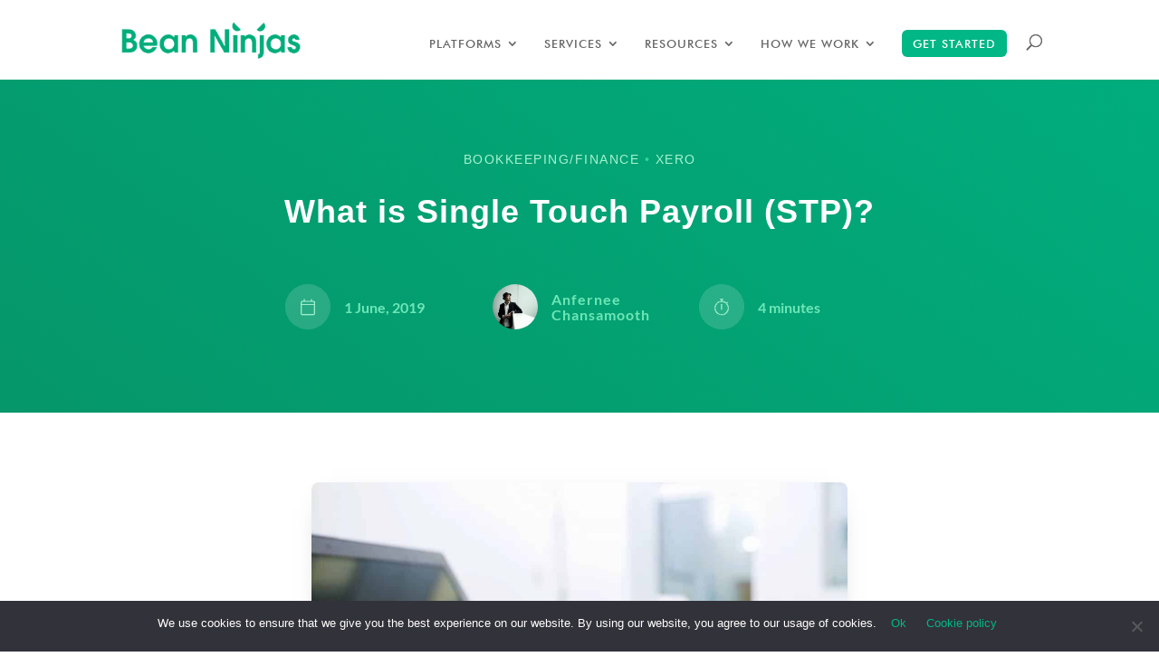

--- FILE ---
content_type: text/html; charset=UTF-8
request_url: https://beanninjas.com/blog/single-touch-payroll/
body_size: 24043
content:
<!DOCTYPE html>
<html lang="en-AU">
<head>
	<meta charset="UTF-8" />
<meta http-equiv="X-UA-Compatible" content="IE=edge">
	<link rel="pingback" href="https://beanninjas.com/xmlrpc.php" />

	<script type="text/javascript">
		document.documentElement.className = 'js';
	</script>

	<script id="diviarea-loader">window.DiviPopupData=window.DiviAreaConfig={"zIndex":1000000,"animateSpeed":400,"triggerClassPrefix":"show-popup-","idAttrib":"data-popup","modalIndicatorClass":"is-modal","blockingIndicatorClass":"is-blocking","defaultShowCloseButton":true,"withCloseClass":"with-close","noCloseClass":"no-close","triggerCloseClass":"close","singletonClass":"single","darkModeClass":"dark","noShadowClass":"no-shadow","altCloseClass":"close-alt","popupSelector":".et_pb_section.popup","initializeOnEvent":"et_pb_after_init_modules","popupWrapperClass":"area-outer-wrap","fullHeightClass":"full-height","openPopupClass":"da-overlay-visible","overlayClass":"da-overlay","exitIndicatorClass":"on-exit","hoverTriggerClass":"on-hover","clickTriggerClass":"on-click","onExitDelay":2000,"notMobileClass":"not-mobile","notTabletClass":"not-tablet","notDesktopClass":"not-desktop","baseContext":"body","activePopupClass":"is-open","closeButtonClass":"da-close","withLoaderClass":"with-loader","debug":false,"ajaxUrl":"https:\/\/beanninjas.com\/wp-admin\/admin-ajax.php","sys":[]};var divimode_loader=function(){"use strict";!function(t){t.DiviArea=t.DiviPopup={loaded:!1};var n=t.DiviArea,i=n.Hooks={},o={};function r(t,n,i){var r,e,c;if("string"==typeof t)if(o[t]){if(n)if((r=o[t])&&i)for(c=r.length;c--;)(e=r[c]).callback===n&&e.context===i&&(r[c]=!1);else for(c=r.length;c--;)r[c].callback===n&&(r[c]=!1)}else o[t]=[]}function e(t,n,i,r){if("string"==typeof t){var e={callback:n,priority:i,context:r},c=o[t];c?(c.push(e),c=function(t){var n,i,o,r,e=t.length;for(r=1;r<e;r++)for(n=t[r],i=r;i>0;i--)(o=t[i-1]).priority>n.priority&&(t[i]=o,t[i-1]=n);return t}(c)):c=[e],o[t]=c}}function c(t,n,i){"string"==typeof n&&(n=[n]);var r,e,c=[];for(r=0;r<n.length;r++)Array.prototype.push.apply(c,o[n[r]]);for(e=0;e<c.length;e++){var a=void 0;c[e]&&"function"==typeof c[e].callback&&("filter"===t?void 0!==(a=c[e].callback.apply(c[e].context,i))&&(i[0]=a):c[e].callback.apply(c[e].context,i))}if("filter"===t)return i[0]}i.silent=function(){return i},n.removeFilter=i.removeFilter=function(t,n){r(t,n)},n.removeAction=i.removeAction=function(t,n){r(t,n)},n.applyFilters=i.applyFilters=function(t){for(var n=[],i=arguments.length-1;i-- >0;)n[i]=arguments[i+1];return c("filter",t,n)},n.doAction=i.doAction=function(t){for(var n=[],i=arguments.length-1;i-- >0;)n[i]=arguments[i+1];c("action",t,n)},n.addFilter=i.addFilter=function(n,i,o,r){e(n,i,parseInt(o||10,10),r||t)},n.addAction=i.addAction=function(n,i,o,r){e(n,i,parseInt(o||10,10),r||t)},n.addActionOnce=i.addActionOnce=function(n,i,o,c){e(n,i,parseInt(o||10,10),c||t),e(n,(function(){r(n,i)}),1+parseInt(o||10,10),c||t)}}(window);return{}}();
</script><style id="et-divi-userfonts">@font-face { font-family: "Tex Gyre Bold"; font-display: swap;  src: url("https://beanninjas.com/wp-content/uploads/et-fonts/tex-gyre-adventor.bold-webfont.woff2") format("woff2"), url("https://beanninjas.com/wp-content/uploads/et-fonts/tex-gyre-adventor.bold-webfont.woff") format("woff"); }@font-face { font-family: "Futura BT Medium"; font-display: swap;  src: url("https://beanninjas.com/wp-content/uploads/et-fonts/FuturaBT-Medium.woff2") format("woff2"), url("https://beanninjas.com/wp-content/uploads/et-fonts/FuturaBT-Medium.woff") format("woff"); }</style><meta name='robots' content='index, follow, max-image-preview:large, max-snippet:-1, max-video-preview:-1' />

	<!-- This site is optimized with the Yoast SEO Premium plugin v26.8 (Yoast SEO v26.8) - https://yoast.com/product/yoast-seo-premium-wordpress/ -->
	<title>What is Single Touch Payroll (STP)? - Bean Ninjas</title>
	<meta name="description" content="Wondering what Single Touch Payroll (STP) is and how will it affect you as an employer? Here is our guide on all things STP." />
	<link rel="canonical" href="https://beanninjas.com/blog/single-touch-payroll/" />
	<meta property="og:locale" content="en_US" />
	<meta property="og:type" content="article" />
	<meta property="og:title" content="What is Single Touch Payroll (STP)?" />
	<meta property="og:description" content="Wondering what Single Touch Payroll (STP) is and how will it affect you as an employer? Here is our guide on all things STP." />
	<meta property="og:url" content="https://beanninjas.com/blog/single-touch-payroll/" />
	<meta property="og:site_name" content="Bean Ninjas" />
	<meta property="article:publisher" content="https://www.facebook.com/BeanNinjas" />
	<meta property="article:published_time" content="2019-06-01T01:32:12+00:00" />
	<meta property="article:modified_time" content="2023-03-24T04:00:17+00:00" />
	<meta property="og:image" content="https://beanninjas.com/wp-content/uploads/2019/06/ezgif.com-webp-to-jpg-5-1.jpg" />
	<meta property="og:image:width" content="1189" />
	<meta property="og:image:height" content="974" />
	<meta property="og:image:type" content="image/jpeg" />
	<meta name="author" content="Anfernee Chansamooth" />
	<meta name="twitter:card" content="summary_large_image" />
	<meta name="twitter:creator" content="@anferneec" />
	<meta name="twitter:site" content="@BeanNinjas" />
	<script type="application/ld+json" class="yoast-schema-graph">{"@context":"https://schema.org","@graph":[{"@type":"Article","@id":"https://beanninjas.com/blog/single-touch-payroll/#article","isPartOf":{"@id":"https://beanninjas.com/blog/single-touch-payroll/"},"author":{"name":"Anfernee Chansamooth","@id":"https://beanninjas.com/#/schema/person/8a18f3906b9df7dc691d35f4c6fafd5a"},"headline":"What is Single Touch Payroll (STP)?","datePublished":"2019-06-01T01:32:12+00:00","dateModified":"2023-03-24T04:00:17+00:00","mainEntityOfPage":{"@id":"https://beanninjas.com/blog/single-touch-payroll/"},"wordCount":1206,"publisher":{"@id":"https://beanninjas.com/#organization"},"image":{"@id":"https://beanninjas.com/blog/single-touch-payroll/#primaryimage"},"thumbnailUrl":"https://beanninjas.com/wp-content/uploads/2019/06/ezgif.com-webp-to-jpg-5-1.jpg","articleSection":["Bookkeeping/Finance","Xero"],"inLanguage":"en-AU"},{"@type":"WebPage","@id":"https://beanninjas.com/blog/single-touch-payroll/","url":"https://beanninjas.com/blog/single-touch-payroll/","name":"What is Single Touch Payroll (STP)? - Bean Ninjas","isPartOf":{"@id":"https://beanninjas.com/#website"},"primaryImageOfPage":{"@id":"https://beanninjas.com/blog/single-touch-payroll/#primaryimage"},"image":{"@id":"https://beanninjas.com/blog/single-touch-payroll/#primaryimage"},"thumbnailUrl":"https://beanninjas.com/wp-content/uploads/2019/06/ezgif.com-webp-to-jpg-5-1.jpg","datePublished":"2019-06-01T01:32:12+00:00","dateModified":"2023-03-24T04:00:17+00:00","description":"Wondering what Single Touch Payroll (STP) is and how will it affect you as an employer? Here is our guide on all things STP.","breadcrumb":{"@id":"https://beanninjas.com/blog/single-touch-payroll/#breadcrumb"},"inLanguage":"en-AU","potentialAction":[{"@type":"ReadAction","target":["https://beanninjas.com/blog/single-touch-payroll/"]}]},{"@type":"ImageObject","inLanguage":"en-AU","@id":"https://beanninjas.com/blog/single-touch-payroll/#primaryimage","url":"https://beanninjas.com/wp-content/uploads/2019/06/ezgif.com-webp-to-jpg-5-1.jpg","contentUrl":"https://beanninjas.com/wp-content/uploads/2019/06/ezgif.com-webp-to-jpg-5-1.jpg","width":1189,"height":974,"caption":"Woman writing"},{"@type":"BreadcrumbList","@id":"https://beanninjas.com/blog/single-touch-payroll/#breadcrumb","itemListElement":[{"@type":"ListItem","position":1,"name":"Home","item":"https://beanninjas.com/"},{"@type":"ListItem","position":2,"name":"Bookkeeping and Accounting Blogs","item":"https://beanninjas.com/accounting-blogs/"},{"@type":"ListItem","position":3,"name":"What is Single Touch Payroll (STP)?"}]},{"@type":"WebSite","@id":"https://beanninjas.com/#website","url":"https://beanninjas.com/","name":"Bean Ninjas","description":"Accounting firm for eCommerce businesses looking to scale","publisher":{"@id":"https://beanninjas.com/#organization"},"potentialAction":[{"@type":"SearchAction","target":{"@type":"EntryPoint","urlTemplate":"https://beanninjas.com/?s={search_term_string}"},"query-input":{"@type":"PropertyValueSpecification","valueRequired":true,"valueName":"search_term_string"}}],"inLanguage":"en-AU"},{"@type":"Organization","@id":"https://beanninjas.com/#organization","name":"Bean Ninjas","url":"https://beanninjas.com/","logo":{"@type":"ImageObject","inLanguage":"en-AU","@id":"https://beanninjas.com/#/schema/logo/image/","url":"https://beanninjas.com/wp-content/uploads/2015/06/BeanNinjas163x43px.png","contentUrl":"https://beanninjas.com/wp-content/uploads/2015/06/BeanNinjas163x43px.png","width":163,"height":43,"caption":"Bean Ninjas"},"image":{"@id":"https://beanninjas.com/#/schema/logo/image/"},"sameAs":["https://www.facebook.com/BeanNinjas","https://x.com/BeanNinjas","https://@beanninjas","https://www.linkedin.com/company/bean-ninjas","https://www.pinterest.com/beanninjas/"]},{"@type":"Person","@id":"https://beanninjas.com/#/schema/person/8a18f3906b9df7dc691d35f4c6fafd5a","name":"Anfernee Chansamooth","image":{"@type":"ImageObject","inLanguage":"en-AU","@id":"https://beanninjas.com/#/schema/person/image/","url":"https://secure.gravatar.com/avatar/e38dbc6fe5ad27c66ded44dce26670ee26968cadc0b5c38ef123ad6c421be8e9?s=96&r=g","contentUrl":"https://secure.gravatar.com/avatar/e38dbc6fe5ad27c66ded44dce26670ee26968cadc0b5c38ef123ad6c421be8e9?s=96&r=g","caption":"Anfernee Chansamooth"},"description":"As Learning &amp; Community Lead, Anfernee's focus is to drive the growth of the Bean Ninjas Educ8tion business through data-driven marketing initiatives, strategic partnerships, community building, and content marketing. In his spare time, Anf loves to cycle around town, drink soy caps with honey, and travel with his wife.","sameAs":["https://www.beanninjas.com","https://x.com/anferneec"]}]}</script>
	<!-- / Yoast SEO Premium plugin. -->


<link rel='dns-prefetch' href='//cdn.usefathom.com' />

<link rel="alternate" type="application/rss+xml" title="Bean Ninjas &raquo; Feed" href="https://beanninjas.com/feed/" />
<link rel="alternate" type="application/rss+xml" title="Bean Ninjas &raquo; Comments Feed" href="https://beanninjas.com/comments/feed/" />
<link rel="alternate" title="oEmbed (JSON)" type="application/json+oembed" href="https://beanninjas.com/wp-json/oembed/1.0/embed?url=https%3A%2F%2Fbeanninjas.com%2Fblog%2Fsingle-touch-payroll%2F" />
<link rel="alternate" title="oEmbed (XML)" type="text/xml+oembed" href="https://beanninjas.com/wp-json/oembed/1.0/embed?url=https%3A%2F%2Fbeanninjas.com%2Fblog%2Fsingle-touch-payroll%2F&#038;format=xml" />
<meta content="Divi Child v.1.0.4" name="generator"/><style id='wp-block-library-inline-css' type='text/css'>
:root{--wp-block-synced-color:#7a00df;--wp-block-synced-color--rgb:122,0,223;--wp-bound-block-color:var(--wp-block-synced-color);--wp-editor-canvas-background:#ddd;--wp-admin-theme-color:#007cba;--wp-admin-theme-color--rgb:0,124,186;--wp-admin-theme-color-darker-10:#006ba1;--wp-admin-theme-color-darker-10--rgb:0,107,160.5;--wp-admin-theme-color-darker-20:#005a87;--wp-admin-theme-color-darker-20--rgb:0,90,135;--wp-admin-border-width-focus:2px}@media (min-resolution:192dpi){:root{--wp-admin-border-width-focus:1.5px}}.wp-element-button{cursor:pointer}:root .has-very-light-gray-background-color{background-color:#eee}:root .has-very-dark-gray-background-color{background-color:#313131}:root .has-very-light-gray-color{color:#eee}:root .has-very-dark-gray-color{color:#313131}:root .has-vivid-green-cyan-to-vivid-cyan-blue-gradient-background{background:linear-gradient(135deg,#00d084,#0693e3)}:root .has-purple-crush-gradient-background{background:linear-gradient(135deg,#34e2e4,#4721fb 50%,#ab1dfe)}:root .has-hazy-dawn-gradient-background{background:linear-gradient(135deg,#faaca8,#dad0ec)}:root .has-subdued-olive-gradient-background{background:linear-gradient(135deg,#fafae1,#67a671)}:root .has-atomic-cream-gradient-background{background:linear-gradient(135deg,#fdd79a,#004a59)}:root .has-nightshade-gradient-background{background:linear-gradient(135deg,#330968,#31cdcf)}:root .has-midnight-gradient-background{background:linear-gradient(135deg,#020381,#2874fc)}:root{--wp--preset--font-size--normal:16px;--wp--preset--font-size--huge:42px}.has-regular-font-size{font-size:1em}.has-larger-font-size{font-size:2.625em}.has-normal-font-size{font-size:var(--wp--preset--font-size--normal)}.has-huge-font-size{font-size:var(--wp--preset--font-size--huge)}.has-text-align-center{text-align:center}.has-text-align-left{text-align:left}.has-text-align-right{text-align:right}.has-fit-text{white-space:nowrap!important}#end-resizable-editor-section{display:none}.aligncenter{clear:both}.items-justified-left{justify-content:flex-start}.items-justified-center{justify-content:center}.items-justified-right{justify-content:flex-end}.items-justified-space-between{justify-content:space-between}.screen-reader-text{border:0;clip-path:inset(50%);height:1px;margin:-1px;overflow:hidden;padding:0;position:absolute;width:1px;word-wrap:normal!important}.screen-reader-text:focus{background-color:#ddd;clip-path:none;color:#444;display:block;font-size:1em;height:auto;left:5px;line-height:normal;padding:15px 23px 14px;text-decoration:none;top:5px;width:auto;z-index:100000}html :where(.has-border-color){border-style:solid}html :where([style*=border-top-color]){border-top-style:solid}html :where([style*=border-right-color]){border-right-style:solid}html :where([style*=border-bottom-color]){border-bottom-style:solid}html :where([style*=border-left-color]){border-left-style:solid}html :where([style*=border-width]){border-style:solid}html :where([style*=border-top-width]){border-top-style:solid}html :where([style*=border-right-width]){border-right-style:solid}html :where([style*=border-bottom-width]){border-bottom-style:solid}html :where([style*=border-left-width]){border-left-style:solid}html :where(img[class*=wp-image-]){height:auto;max-width:100%}:where(figure){margin:0 0 1em}html :where(.is-position-sticky){--wp-admin--admin-bar--position-offset:var(--wp-admin--admin-bar--height,0px)}@media screen and (max-width:600px){html :where(.is-position-sticky){--wp-admin--admin-bar--position-offset:0px}}

/*# sourceURL=wp-block-library-inline-css */
</style><style id='global-styles-inline-css' type='text/css'>
:root{--wp--preset--aspect-ratio--square: 1;--wp--preset--aspect-ratio--4-3: 4/3;--wp--preset--aspect-ratio--3-4: 3/4;--wp--preset--aspect-ratio--3-2: 3/2;--wp--preset--aspect-ratio--2-3: 2/3;--wp--preset--aspect-ratio--16-9: 16/9;--wp--preset--aspect-ratio--9-16: 9/16;--wp--preset--color--black: #000000;--wp--preset--color--cyan-bluish-gray: #abb8c3;--wp--preset--color--white: #ffffff;--wp--preset--color--pale-pink: #f78da7;--wp--preset--color--vivid-red: #cf2e2e;--wp--preset--color--luminous-vivid-orange: #ff6900;--wp--preset--color--luminous-vivid-amber: #fcb900;--wp--preset--color--light-green-cyan: #7bdcb5;--wp--preset--color--vivid-green-cyan: #00d084;--wp--preset--color--pale-cyan-blue: #8ed1fc;--wp--preset--color--vivid-cyan-blue: #0693e3;--wp--preset--color--vivid-purple: #9b51e0;--wp--preset--gradient--vivid-cyan-blue-to-vivid-purple: linear-gradient(135deg,rgb(6,147,227) 0%,rgb(155,81,224) 100%);--wp--preset--gradient--light-green-cyan-to-vivid-green-cyan: linear-gradient(135deg,rgb(122,220,180) 0%,rgb(0,208,130) 100%);--wp--preset--gradient--luminous-vivid-amber-to-luminous-vivid-orange: linear-gradient(135deg,rgb(252,185,0) 0%,rgb(255,105,0) 100%);--wp--preset--gradient--luminous-vivid-orange-to-vivid-red: linear-gradient(135deg,rgb(255,105,0) 0%,rgb(207,46,46) 100%);--wp--preset--gradient--very-light-gray-to-cyan-bluish-gray: linear-gradient(135deg,rgb(238,238,238) 0%,rgb(169,184,195) 100%);--wp--preset--gradient--cool-to-warm-spectrum: linear-gradient(135deg,rgb(74,234,220) 0%,rgb(151,120,209) 20%,rgb(207,42,186) 40%,rgb(238,44,130) 60%,rgb(251,105,98) 80%,rgb(254,248,76) 100%);--wp--preset--gradient--blush-light-purple: linear-gradient(135deg,rgb(255,206,236) 0%,rgb(152,150,240) 100%);--wp--preset--gradient--blush-bordeaux: linear-gradient(135deg,rgb(254,205,165) 0%,rgb(254,45,45) 50%,rgb(107,0,62) 100%);--wp--preset--gradient--luminous-dusk: linear-gradient(135deg,rgb(255,203,112) 0%,rgb(199,81,192) 50%,rgb(65,88,208) 100%);--wp--preset--gradient--pale-ocean: linear-gradient(135deg,rgb(255,245,203) 0%,rgb(182,227,212) 50%,rgb(51,167,181) 100%);--wp--preset--gradient--electric-grass: linear-gradient(135deg,rgb(202,248,128) 0%,rgb(113,206,126) 100%);--wp--preset--gradient--midnight: linear-gradient(135deg,rgb(2,3,129) 0%,rgb(40,116,252) 100%);--wp--preset--font-size--small: 13px;--wp--preset--font-size--medium: 20px;--wp--preset--font-size--large: 36px;--wp--preset--font-size--x-large: 42px;--wp--preset--spacing--20: 0.44rem;--wp--preset--spacing--30: 0.67rem;--wp--preset--spacing--40: 1rem;--wp--preset--spacing--50: 1.5rem;--wp--preset--spacing--60: 2.25rem;--wp--preset--spacing--70: 3.38rem;--wp--preset--spacing--80: 5.06rem;--wp--preset--shadow--natural: 6px 6px 9px rgba(0, 0, 0, 0.2);--wp--preset--shadow--deep: 12px 12px 50px rgba(0, 0, 0, 0.4);--wp--preset--shadow--sharp: 6px 6px 0px rgba(0, 0, 0, 0.2);--wp--preset--shadow--outlined: 6px 6px 0px -3px rgb(255, 255, 255), 6px 6px rgb(0, 0, 0);--wp--preset--shadow--crisp: 6px 6px 0px rgb(0, 0, 0);}:root { --wp--style--global--content-size: 823px;--wp--style--global--wide-size: 1080px; }:where(body) { margin: 0; }.wp-site-blocks > .alignleft { float: left; margin-right: 2em; }.wp-site-blocks > .alignright { float: right; margin-left: 2em; }.wp-site-blocks > .aligncenter { justify-content: center; margin-left: auto; margin-right: auto; }:where(.is-layout-flex){gap: 0.5em;}:where(.is-layout-grid){gap: 0.5em;}.is-layout-flow > .alignleft{float: left;margin-inline-start: 0;margin-inline-end: 2em;}.is-layout-flow > .alignright{float: right;margin-inline-start: 2em;margin-inline-end: 0;}.is-layout-flow > .aligncenter{margin-left: auto !important;margin-right: auto !important;}.is-layout-constrained > .alignleft{float: left;margin-inline-start: 0;margin-inline-end: 2em;}.is-layout-constrained > .alignright{float: right;margin-inline-start: 2em;margin-inline-end: 0;}.is-layout-constrained > .aligncenter{margin-left: auto !important;margin-right: auto !important;}.is-layout-constrained > :where(:not(.alignleft):not(.alignright):not(.alignfull)){max-width: var(--wp--style--global--content-size);margin-left: auto !important;margin-right: auto !important;}.is-layout-constrained > .alignwide{max-width: var(--wp--style--global--wide-size);}body .is-layout-flex{display: flex;}.is-layout-flex{flex-wrap: wrap;align-items: center;}.is-layout-flex > :is(*, div){margin: 0;}body .is-layout-grid{display: grid;}.is-layout-grid > :is(*, div){margin: 0;}body{padding-top: 0px;padding-right: 0px;padding-bottom: 0px;padding-left: 0px;}:root :where(.wp-element-button, .wp-block-button__link){background-color: #32373c;border-width: 0;color: #fff;font-family: inherit;font-size: inherit;font-style: inherit;font-weight: inherit;letter-spacing: inherit;line-height: inherit;padding-top: calc(0.667em + 2px);padding-right: calc(1.333em + 2px);padding-bottom: calc(0.667em + 2px);padding-left: calc(1.333em + 2px);text-decoration: none;text-transform: inherit;}.has-black-color{color: var(--wp--preset--color--black) !important;}.has-cyan-bluish-gray-color{color: var(--wp--preset--color--cyan-bluish-gray) !important;}.has-white-color{color: var(--wp--preset--color--white) !important;}.has-pale-pink-color{color: var(--wp--preset--color--pale-pink) !important;}.has-vivid-red-color{color: var(--wp--preset--color--vivid-red) !important;}.has-luminous-vivid-orange-color{color: var(--wp--preset--color--luminous-vivid-orange) !important;}.has-luminous-vivid-amber-color{color: var(--wp--preset--color--luminous-vivid-amber) !important;}.has-light-green-cyan-color{color: var(--wp--preset--color--light-green-cyan) !important;}.has-vivid-green-cyan-color{color: var(--wp--preset--color--vivid-green-cyan) !important;}.has-pale-cyan-blue-color{color: var(--wp--preset--color--pale-cyan-blue) !important;}.has-vivid-cyan-blue-color{color: var(--wp--preset--color--vivid-cyan-blue) !important;}.has-vivid-purple-color{color: var(--wp--preset--color--vivid-purple) !important;}.has-black-background-color{background-color: var(--wp--preset--color--black) !important;}.has-cyan-bluish-gray-background-color{background-color: var(--wp--preset--color--cyan-bluish-gray) !important;}.has-white-background-color{background-color: var(--wp--preset--color--white) !important;}.has-pale-pink-background-color{background-color: var(--wp--preset--color--pale-pink) !important;}.has-vivid-red-background-color{background-color: var(--wp--preset--color--vivid-red) !important;}.has-luminous-vivid-orange-background-color{background-color: var(--wp--preset--color--luminous-vivid-orange) !important;}.has-luminous-vivid-amber-background-color{background-color: var(--wp--preset--color--luminous-vivid-amber) !important;}.has-light-green-cyan-background-color{background-color: var(--wp--preset--color--light-green-cyan) !important;}.has-vivid-green-cyan-background-color{background-color: var(--wp--preset--color--vivid-green-cyan) !important;}.has-pale-cyan-blue-background-color{background-color: var(--wp--preset--color--pale-cyan-blue) !important;}.has-vivid-cyan-blue-background-color{background-color: var(--wp--preset--color--vivid-cyan-blue) !important;}.has-vivid-purple-background-color{background-color: var(--wp--preset--color--vivid-purple) !important;}.has-black-border-color{border-color: var(--wp--preset--color--black) !important;}.has-cyan-bluish-gray-border-color{border-color: var(--wp--preset--color--cyan-bluish-gray) !important;}.has-white-border-color{border-color: var(--wp--preset--color--white) !important;}.has-pale-pink-border-color{border-color: var(--wp--preset--color--pale-pink) !important;}.has-vivid-red-border-color{border-color: var(--wp--preset--color--vivid-red) !important;}.has-luminous-vivid-orange-border-color{border-color: var(--wp--preset--color--luminous-vivid-orange) !important;}.has-luminous-vivid-amber-border-color{border-color: var(--wp--preset--color--luminous-vivid-amber) !important;}.has-light-green-cyan-border-color{border-color: var(--wp--preset--color--light-green-cyan) !important;}.has-vivid-green-cyan-border-color{border-color: var(--wp--preset--color--vivid-green-cyan) !important;}.has-pale-cyan-blue-border-color{border-color: var(--wp--preset--color--pale-cyan-blue) !important;}.has-vivid-cyan-blue-border-color{border-color: var(--wp--preset--color--vivid-cyan-blue) !important;}.has-vivid-purple-border-color{border-color: var(--wp--preset--color--vivid-purple) !important;}.has-vivid-cyan-blue-to-vivid-purple-gradient-background{background: var(--wp--preset--gradient--vivid-cyan-blue-to-vivid-purple) !important;}.has-light-green-cyan-to-vivid-green-cyan-gradient-background{background: var(--wp--preset--gradient--light-green-cyan-to-vivid-green-cyan) !important;}.has-luminous-vivid-amber-to-luminous-vivid-orange-gradient-background{background: var(--wp--preset--gradient--luminous-vivid-amber-to-luminous-vivid-orange) !important;}.has-luminous-vivid-orange-to-vivid-red-gradient-background{background: var(--wp--preset--gradient--luminous-vivid-orange-to-vivid-red) !important;}.has-very-light-gray-to-cyan-bluish-gray-gradient-background{background: var(--wp--preset--gradient--very-light-gray-to-cyan-bluish-gray) !important;}.has-cool-to-warm-spectrum-gradient-background{background: var(--wp--preset--gradient--cool-to-warm-spectrum) !important;}.has-blush-light-purple-gradient-background{background: var(--wp--preset--gradient--blush-light-purple) !important;}.has-blush-bordeaux-gradient-background{background: var(--wp--preset--gradient--blush-bordeaux) !important;}.has-luminous-dusk-gradient-background{background: var(--wp--preset--gradient--luminous-dusk) !important;}.has-pale-ocean-gradient-background{background: var(--wp--preset--gradient--pale-ocean) !important;}.has-electric-grass-gradient-background{background: var(--wp--preset--gradient--electric-grass) !important;}.has-midnight-gradient-background{background: var(--wp--preset--gradient--midnight) !important;}.has-small-font-size{font-size: var(--wp--preset--font-size--small) !important;}.has-medium-font-size{font-size: var(--wp--preset--font-size--medium) !important;}.has-large-font-size{font-size: var(--wp--preset--font-size--large) !important;}.has-x-large-font-size{font-size: var(--wp--preset--font-size--x-large) !important;}
/*# sourceURL=global-styles-inline-css */
</style>

<link rel='stylesheet' id='bcct_style-css' href='https://beanninjas.com/wp-content/plugins/better-click-to-tweet/assets/css/styles.css?ver=3.0' type='text/css' media='all' />
<link rel='stylesheet' id='cookie-notice-front-css' href='https://beanninjas.com/wp-content/plugins/cookie-notice/css/front.min.css?ver=2.5.11' type='text/css' media='all' />
<link rel='stylesheet' id='css-divi-area-css' href='https://beanninjas.com/wp-content/plugins/popups-for-divi/styles/front.min.css?ver=3.2.3' type='text/css' media='all' />
<style id='css-divi-area-inline-css' type='text/css'>
.et_pb_section.popup{display:none}
/*# sourceURL=css-divi-area-inline-css */
</style>
<link rel='stylesheet' id='css-divi-area-popuphidden-css' href='https://beanninjas.com/wp-content/plugins/popups-for-divi/styles/front-popuphidden.min.css?ver=3.2.3' type='text/css' media='all' />
<link rel='stylesheet' id='et-builder-googlefonts-cached-css' href='//beanninjas.com/wp-content/uploads/omgf/et-builder-googlefonts-cached/et-builder-googlefonts-cached.css?ver=1753953561' type='text/css' media='all' />
<link rel='stylesheet' id='generateblocks-global-css' href='https://beanninjas.com/wp-content/uploads/generateblocks/style-global.css?ver=1724954686' type='text/css' media='all' />
<style id='generateblocks-inline-css' type='text/css'>
:root{--gb-container-width:1100px;}.gb-container .wp-block-image img{vertical-align:middle;}.gb-grid-wrapper .wp-block-image{margin-bottom:0;}.gb-highlight{background:none;}.gb-shape{line-height:0;}.gb-container-link{position:absolute;top:0;right:0;bottom:0;left:0;z-index:99;}
/*# sourceURL=generateblocks-inline-css */
</style>
<link rel='stylesheet' id='divi-style-parent-css' href='https://beanninjas.com/wp-content/themes/Divi/style-static.min.css?ver=4.27.5' type='text/css' media='all' />
<link rel='stylesheet' id='child-style-css' href='https://beanninjas.com/wp-content/themes/divi-child/style.css?ver=4.27.5' type='text/css' media='all' />
<link rel='stylesheet' id='divi-style-css' href='https://beanninjas.com/wp-content/themes/divi-child/style.css?ver=4.27.5' type='text/css' media='all' />
<script type="text/javascript" id="cookie-notice-front-js-before">
/* <![CDATA[ */
var cnArgs = {"ajaxUrl":"https:\/\/beanninjas.com\/wp-admin\/admin-ajax.php","nonce":"2925447f85","hideEffect":"none","position":"bottom","onScroll":false,"onScrollOffset":100,"onClick":false,"cookieName":"cookie_notice_accepted","cookieTime":7862400,"cookieTimeRejected":2592000,"globalCookie":false,"redirection":false,"cache":false,"revokeCookies":false,"revokeCookiesOpt":"automatic"};

//# sourceURL=cookie-notice-front-js-before
/* ]]> */
</script>
<script type="text/javascript" src="https://beanninjas.com/wp-content/plugins/cookie-notice/js/front.min.js?ver=2.5.11" id="cookie-notice-front-js"></script>
<script type="text/javascript" src="https://cdn.usefathom.com/script.js" id="fathom-snippet-js" defer="defer" data-wp-strategy="defer" data-site="PALFGUOU"   data-no-minify></script>
<script type="text/javascript" src="https://beanninjas.com/wp-includes/js/jquery/jquery.min.js?ver=3.7.1" id="jquery-core-js"></script>
<script type="text/javascript" src="https://beanninjas.com/wp-includes/js/jquery/jquery-migrate.min.js?ver=3.4.1" id="jquery-migrate-js"></script>
<script type="text/javascript" src="https://beanninjas.com/wp-content/plugins/popups-for-divi/scripts/ie-compat.min.js?ver=3.2.3" id="dap-ie-js"></script>
<link rel="https://api.w.org/" href="https://beanninjas.com/wp-json/" /><link rel="alternate" title="JSON" type="application/json" href="https://beanninjas.com/wp-json/wp/v2/posts/4705" /><link rel="EditURI" type="application/rsd+xml" title="RSD" href="https://beanninjas.com/xmlrpc.php?rsd" />
<link rel='shortlink' href='https://beanninjas.com/?p=4705' />

<link rel='stylesheet' id='9992-css' href='//beanninjas.com/wp-content/uploads/custom-css-js/9992.css?v=4330' type="text/css" media='all' />

<link rel="alternate" type="application/rss+xml" title="Podcast RSS feed" href="https://beanninjas.com/feed/podcast" />

<style>.gfield.hide-required-sign  label.gfield_label{display:none !important;}</style><meta name="viewport" content="width=device-width, initial-scale=1.0, maximum-scale=5.0, user-scalable=1"><link rel="shortcut icon" href="https://beanninjas.com/wp-content/uploads/2015/12/favicon.ico" /><!-- Google Tag Manager -->
<script>(function(w,d,s,l,i){w[l]=w[l]||[];w[l].push({'gtm.start':
new Date().getTime(),event:'gtm.js'});var f=d.getElementsByTagName(s)[0],
j=d.createElement(s),dl=l!='dataLayer'?'&l='+l:'';j.async=true;j.src=
'https://www.googletagmanager.com/gtm.js?id='+i+dl;f.parentNode.insertBefore(j,f);
})(window,document,'script','dataLayer','GTM-MFKFFG');</script>
<!-- End Google Tag Manager -->
<script src="https://kit.fontawesome.com/a9c94fb0e8.js" crossorigin="anonymous"></script>

<script>
jQuery(function($){
    $('.et_pb_accordion .et_pb_toggle_open').addClass('et_pb_toggle_close').removeClass('et_pb_toggle_open');

    $('.et_pb_accordion .et_pb_toggle').click(function() {
      $this = $(this);
      setTimeout(function(){
         $this.closest('.et_pb_accordion').removeClass('et_pb_accordion_toggling');
      },700);
    });
});
</script>
<meta name="p:domain_verify" content="c2781df1aa0f4fbf901e5e0dec61853d">
<meta name="google-site-verification" content="Uh3UGAOwdGh0bed9PvNIW4HaZEWaGcRT4hDAfanbBFk">
<style id="et-divi-customizer-global-cached-inline-styles">body,.et_pb_column_1_2 .et_quote_content blockquote cite,.et_pb_column_1_2 .et_link_content a.et_link_main_url,.et_pb_column_1_3 .et_quote_content blockquote cite,.et_pb_column_3_8 .et_quote_content blockquote cite,.et_pb_column_1_4 .et_quote_content blockquote cite,.et_pb_blog_grid .et_quote_content blockquote cite,.et_pb_column_1_3 .et_link_content a.et_link_main_url,.et_pb_column_3_8 .et_link_content a.et_link_main_url,.et_pb_column_1_4 .et_link_content a.et_link_main_url,.et_pb_blog_grid .et_link_content a.et_link_main_url,body .et_pb_bg_layout_light .et_pb_post p,body .et_pb_bg_layout_dark .et_pb_post p{font-size:16px}.et_pb_slide_content,.et_pb_best_value{font-size:18px}body{line-height:1.5em}#et_search_icon:hover,.mobile_menu_bar:before,.mobile_menu_bar:after,.et_toggle_slide_menu:after,.et-social-icon a:hover,.et_pb_sum,.et_pb_pricing li a,.et_pb_pricing_table_button,.et_overlay:before,.entry-summary p.price ins,.et_pb_member_social_links a:hover,.et_pb_widget li a:hover,.et_pb_filterable_portfolio .et_pb_portfolio_filters li a.active,.et_pb_filterable_portfolio .et_pb_portofolio_pagination ul li a.active,.et_pb_gallery .et_pb_gallery_pagination ul li a.active,.wp-pagenavi span.current,.wp-pagenavi a:hover,.nav-single a,.tagged_as a,.posted_in a{color:#00b785}.et_pb_contact_submit,.et_password_protected_form .et_submit_button,.et_pb_bg_layout_light .et_pb_newsletter_button,.comment-reply-link,.form-submit .et_pb_button,.et_pb_bg_layout_light .et_pb_promo_button,.et_pb_bg_layout_light .et_pb_more_button,.et_pb_contact p input[type="checkbox"]:checked+label i:before,.et_pb_bg_layout_light.et_pb_module.et_pb_button{color:#00b785}.footer-widget h4{color:#00b785}.et-search-form,.nav li ul,.et_mobile_menu,.footer-widget li:before,.et_pb_pricing li:before,blockquote{border-color:#00b785}.et_pb_counter_amount,.et_pb_featured_table .et_pb_pricing_heading,.et_quote_content,.et_link_content,.et_audio_content,.et_pb_post_slider.et_pb_bg_layout_dark,.et_slide_in_menu_container,.et_pb_contact p input[type="radio"]:checked+label i:before{background-color:#00b785}a{color:#00b785}.et_secondary_nav_enabled #page-container #top-header{background-color:#009e72!important}#et-secondary-nav li ul{background-color:#009e72}#top-menu li a{font-size:16px}body.et_vertical_nav .container.et_search_form_container .et-search-form input{font-size:16px!important}#top-menu li a,.et_search_form_container input{letter-spacing:1px}.et_search_form_container input::-moz-placeholder{letter-spacing:1px}.et_search_form_container input::-webkit-input-placeholder{letter-spacing:1px}.et_search_form_container input:-ms-input-placeholder{letter-spacing:1px}#top-menu li.current-menu-ancestor>a,#top-menu li.current-menu-item>a,#top-menu li.current_page_item>a{color:rgba(0,0,0,0.6)}#main-footer{background-color:#141c29}#main-footer .footer-widget h4,#main-footer .widget_block h1,#main-footer .widget_block h2,#main-footer .widget_block h3,#main-footer .widget_block h4,#main-footer .widget_block h5,#main-footer .widget_block h6{color:#00b785}.footer-widget li:before{border-color:rgba(0,183,133,0)}.footer-widget .et_pb_widget div,.footer-widget .et_pb_widget ul,.footer-widget .et_pb_widget ol,.footer-widget .et_pb_widget label{line-height:2em}#footer-widgets .footer-widget li:before{top:13px}#et-footer-nav .bottom-nav li.current-menu-item a{color:#00b785}#footer-info,#footer-info a{color:#aaaaaa}body .et_pb_button{background-color:#00b785}body.et_pb_button_helper_class .et_pb_button,body.et_pb_button_helper_class .et_pb_module.et_pb_button{}body .et_pb_bg_layout_light.et_pb_button:hover,body .et_pb_bg_layout_light .et_pb_button:hover,body .et_pb_button:hover{background-color:#009e72}h1,h2,h3,h4,h5,h6,.et_quote_content blockquote p,.et_pb_slide_description .et_pb_slide_title{letter-spacing:1px;line-height:1.5em}@media only screen and (min-width:981px){.et_fixed_nav #page-container .et-fixed-header#top-header{background-color:#009e72!important}.et_fixed_nav #page-container .et-fixed-header#top-header #et-secondary-nav li ul{background-color:#009e72}.et-fixed-header #top-menu li.current-menu-ancestor>a,.et-fixed-header #top-menu li.current-menu-item>a,.et-fixed-header #top-menu li.current_page_item>a{color:rgba(0,0,0,0.6)!important}}@media only screen and (min-width:1350px){.et_pb_row{padding:27px 0}.et_pb_section{padding:54px 0}.single.et_pb_pagebuilder_layout.et_full_width_page .et_post_meta_wrapper{padding-top:81px}.et_pb_fullwidth_section{padding:0}}h1,h1.et_pb_contact_main_title,.et_pb_title_container h1{font-size:27px}h2,.product .related h2,.et_pb_column_1_2 .et_quote_content blockquote p{font-size:23px}h3{font-size:19px}h4,.et_pb_circle_counter h3,.et_pb_number_counter h3,.et_pb_column_1_3 .et_pb_post h2,.et_pb_column_1_4 .et_pb_post h2,.et_pb_blog_grid h2,.et_pb_column_1_3 .et_quote_content blockquote p,.et_pb_column_3_8 .et_quote_content blockquote p,.et_pb_column_1_4 .et_quote_content blockquote p,.et_pb_blog_grid .et_quote_content blockquote p,.et_pb_column_1_3 .et_link_content h2,.et_pb_column_3_8 .et_link_content h2,.et_pb_column_1_4 .et_link_content h2,.et_pb_blog_grid .et_link_content h2,.et_pb_column_1_3 .et_audio_content h2,.et_pb_column_3_8 .et_audio_content h2,.et_pb_column_1_4 .et_audio_content h2,.et_pb_blog_grid .et_audio_content h2,.et_pb_column_3_8 .et_pb_audio_module_content h2,.et_pb_column_1_3 .et_pb_audio_module_content h2,.et_pb_gallery_grid .et_pb_gallery_item h3,.et_pb_portfolio_grid .et_pb_portfolio_item h2,.et_pb_filterable_portfolio_grid .et_pb_portfolio_item h2{font-size:16px}h5{font-size:14px}h6{font-size:12px}.et_pb_slide_description .et_pb_slide_title{font-size:41px}.et_pb_gallery_grid .et_pb_gallery_item h3,.et_pb_portfolio_grid .et_pb_portfolio_item h2,.et_pb_filterable_portfolio_grid .et_pb_portfolio_item h2,.et_pb_column_1_4 .et_pb_audio_module_content h2{font-size:14px}	h1,h2,h3,h4,h5,h6{font-family:'Tex Gyre Bold',Helvetica,Arial,Lucida,sans-serif}body,input,textarea,select{font-family:'Futura BT Medium',Helvetica,Arial,Lucida,sans-serif}#cookie-notice button{background:transparent;border:none;color:#00b785;cursor:pointer}@media only screen and (max-width:360px){#popmake-9143{display:none}}#popmake-9143 .pum-content div{float:right;padding:7px;width:53%}#popmake-9143 p{font-size:1.3rem;line-height:1.3}#popmake-9143 a{background:#fff;box-shadow:0px 4px 20px -7px black;color:#dc5b38;font-size:1.1rem;font-weight:700;line-height:1.4;padding:5px;white-space:nowrap}#popmake-9143 a:hover{opacity:0.95}.single-post h2{margin-top:50px}.spacer-sm{margin-top:25px}.spacer-md{margin-top:50px}.spacer-lg{margin-top:75px}body .team_card__info{padding:15px 3px}.flip-container.delete{display:none}.delete{display:none}img.center{display:block;margin-left:auto;margin-right:auto}#home-online-businesses-table{width:66%;margin:auto;text-align:center;border:none;background-color:#ffffff}#home-online-businesses-table td{border:none;padding:6px}span.subtitle_1650,span.subtitle_1661{font-size:70%;font-style:italic}body .gform_wrapper .gform_body .gform_fields .gfield{margin-bottom:35px!important}body #gform_wrapper_61 .gform_body .gform_fields .gfield{margin-bottom:0!important}.gform_wrapper span.ginput_product_price,span.ginput_total{color:#00b785!important}#triage_button{background-color:#00b785;width:231px;margin-left:auto;margin-right:auto;border:0 none;border-radius:4px;color:#FFF;font-weight:700;padding:10px 22px;box-shadow:0 3px 0 0 #009e72;cursor:pointer}#triage_button:hover{background-color:#009e72}.gform_button{background-color:#00b785;margin-top:10px;border:0 none;border-radius:4px;color:#FFF;font-weight:700;padding:10px 22px;box-shadow:0 3px 0 0 #009e72;cursor:pointer}.gform_button:hover{background-color:#009e72}.et_pb_team_member_description p,.et_pb_team_member_description h4{text-align:center}.et_pb_best_value{font-size:14px}#logo{max-height:55%}.front-page-offer{background:#00b785;padding:5px;border-radius:5px;max-width:410px}.front-page-offer h4{padding:5px}.front-page-cta h2,.front-page-cta p{color:#ffffff;font-size:38px;font-weight:600}.front-page-cta .et_pb_promo_button{color:#000!important}#aap-beg-signup{text-align:center;border-style:solid;border-width:1px;border-color:black;border-radius:5px;margin-left:20%;margin-right:20%;padding:5px}#aap-beg-signup .label{margin-top:10px}#aap-beg-signup input{margin:5px 10px 10px;line-height:20px}#aap-beg-signup .button{background-color:#00b785;margin:20px;border:0 none;border-radius:4px;color:#FFFFFF;font-weight:bold;padding:10px 22px;box-shadow:0 3px 0 0 #009e72;cursor:pointer}#aap-beg-signup .button:hover{background-color:#009e72}#bn-footer-subscribe{padding:10px 0}#bn-footer-subscribe h3{color:#00b785}#bn-footer-subscribe .button{background-color:#00b785;margin-top:10px;border:0 none;border-radius:4px;color:#FFFFFF;font-weight:bold;padding:10px 22px;box-shadow:0 3px 0 0 #009e72;cursor:pointer}#bn-footer-subscribe .button:hover{background-color:#009e72}#bn-footer-email{margin-top:10px;margin-bottom:10px}#bn-last-footer-widget{width:450px}@media only screen and (max-width:440px){#aap-beg-signup{margin:0}}@media only screen and (max-width:767px){#bn-last-footer-widget{width:100%}}@media only screen and (max-width:980px){#bn-last-footer-widget{width:330px}}.ptp-cp3-price-table-holder{margin-top:12px!important}.pum-theme-lightbox form input[type="submit"]{display:block;width:100%}.orangetext{color:#f18200}.styled li{color:#000;list-style-type:none;margin-bottom:10px;padding-left:21px;text-indent:-36px}.styled li:before{content:'f00c';font-family:'Font Awesome 5 Free';font-weight:700;margin-right:12px}@media (min-width:868px){.ptp-toggle-title{width:auto!important}.ptp-toggle-row{position:absolute;top:112px;left:0}.dh_ptp_switch_subtitle{position:absolute;top:128px;left:0}}@media (min-width:1280px){.ptp-toggle-row,.dh_ptp_switch_subtitle{max-width:316px}}@media only screen and (min-width:1080px) and (max-width:1279px){.ptp-toggle-row,.dh_ptp_switch_subtitle{max-width:280px}}@media only screen and (min-width:981px) and (max-width:1079px){.ptp-toggle-row,.dh_ptp_switch_subtitle{max-width:216px}}@media only screen and (min-width:868px) and (max-width:980px){.ptp-toggle-row,.dh_ptp_switch_subtitle{max-width:196px}}@media (max-width:767px){#ptp-1650 .row-fluid-cp3 .ptp-cp3-desc-span3,#ptp-1661 .row-fluid-cp3 .ptp-cp3-desc-span3{display:none}}header#main-header{box-shadow:none}.home header#main-header{position:absolute;background:none}ul#top-menu li a{text-transform:uppercase;font-weight:normal;font-size:13px}ul#top-menu li.menu-item-alternate a{border-radius:6px;color:white;background:#00B785;padding:8px 12px!important}.img-full-rounded img{width:200px;height:200px;border-radius:50%}.u-max-65-width img{max-width:65px}.u-max-75-width img{max-width:75px}.u-max-85-width img{max-width:85px}.img-rounded-special img{border-radius:6px}ul.no-list-style{list-style:none;margin-top:20px}ul.no-list-style span{color:#00B785}a.quicklink-block:hover{opacity:.9}a.quicklink-block h4{color:white}a.quicklink-block p{color:white}a.quicklink-block{background:#333;padding:25px;display:block;width:100%}.quicklink-text{display:flex;align-items:center}.quicklink-image{position:relative;height:225px;width:18%;margin:5px;background-position:center center;display:inline-block;background-size:cover;box-sizing:border-box;cursor:pointer}@media all and (max-width:1100px){.quicklink-image{width:29%}}@media all and (max-width:765px){.quicklink-image{width:47%}}@media all and (max-width:565px){.quicklink-image{width:100%;display:block}}.quicklink-image:hover{opacity:.9}.quicklink-image:before{position:absolute;content:'';top:0;left:0;bottom:0;right:0;background:rgba(0,0,0,.67)}.quicklink-image h4{position:absolute;color:white;width:100%;padding:10px;top:80px;text-align:center}.black-overlay,.black-overlay-light,.white-overlay{position:relative}.black-overlay:before,.black-overlay-light:before,.white-overlay:before{position:absolute;content:'';top:0;left:0;right:0;bottom:0;background:rgba(0,0,0,.75)}div.black-overlay-light:before{background:rgba(0,0,0,.28)}div.white-overlay:before{background:rgba(255,255,255,.75)}ul.ticked-list{list-style:none}ul.ticked-list li{padding:3px 0}ul.ticked-list>li:before{content:'✔ ';color:#07B988;position:absolute;left:-8px}.stretch-img-to-bottom{height:100%}.stretch-img-to-bottom .et_pb_image_wrap{height:100%}.stretch-img-to-bottom img{height:100%}footer .fwidget.et_pb_widget{margin-bottom:10px!important}ul.jetpack-social-widget-list li:first-child{padding-left:0!important}.jetpack_widget_social_icons,#text-4{clear:both}footer .menu li{padding-left:0!important;margin-bottom:3px!important}footer .menu li a{font-size:13px}footer div#footer-widgets{padding-top:30px}footer div.footer-widget{margin-bottom:30px!important}@media all and (max-width:768px){.et_pb_text .et_pb_text_inner p,.et_pb_text .et_pb_text_inner h5,.et_pb_text .et_pb_text_inner h4,.et_pb_text .et_pb_text_inner h3,.et_pb_text .et_pb_text_inner h2,.et_pb_text .et_pb_text_inner h1{text-align:center!important;max-width:100%!important}.et_pb_button_module_wrapper{text-align:center!important}}form[data-drip-id]{text-align:left}form[data-drip-id] input[type=submit]{border:none;padding:15px;border-radius:4px;color:white;background:#00b785;text-transform:uppercase;font-weight:500;letter-spacing:1px;font-size:14px;cursor:pointer}form[data-drip-id] h3{text-align:center;padding-bottom:25px}form[data-drip-id] input+label{padding:0px;padding-bottom:5px}form[data-drip-id] label{padding:7px 0;display:inline-block;cursor:pointer}form[data-drip-id] input[type=text],form[data-drip-id] input[type=email]{display:block;width:100%;border-radius:4px;height:40px;padding:10px}ul.large-bullet-list li{font-size:18px;position:relative;list-style:none;padding:10px 0}ul.large-bullet-list li:before{font-size:11px;color:#fff;background:#00b785;border-radius:50%;content:'✔';position:absolute;top:10px;left:-38px;width:25px;line-height:25px;height:25px;text-align:center}.plan-blurb{padding:35px 22px}.plan-blurb h2 span{font-size:3.5rem;display:block;line-height:1;width:100%;text-align:center;padding-bottom:20px}.gform_wrapper input[type=text],.gform_wrapper input[type=email],.gform_wrapper input[type=number],.gform_wrapper select{width:100%!important;padding:0 17px!important;height:42px;border-radius:4px;display:block;box-sizing:border-box;border:2px solid #cbcbcb}.gform_wrapper input[type=text]:hover,.gform_wrapper input[type=email]:hover,.gform_wrapper input[type=number]:hover,.gform_wrapper select:hover,.gform_wrapper input[type=text]:focus,.gform_wrapper input[type=email]:focus,.gform_wrapper input[type=number]:focus,.gform_wrapper select:focus{border:2px solid #333}.gform_wrapper input[type=submit].gform_button{border:none;padding:15px;border-radius:4px;color:white;background:#00b785;text-transform:uppercase;font-weight:500;letter-spacing:1px;box-shadow:none;font-size:14px;cursor:pointer}.gform_body .gfield_error{background:transparent!important;border:none!important}.gform_wrapper .gfield_error .gfield_label{color:red!important}.gform_wrapper li.gfield_error input:not([type=radio]):not([type=checkbox]):not([type=submit]):not([type=button]):not([type=image]):not([type=file]),.gform_wrapper li.gfield_error textarea{border:2px solid red!important}.pricing{text-align:center}.pricing span{font-size:14px;opacity:.75;line-height:2;text-align:center;display:block;width:100%;font-weight:normal}.week-notation{display:flex;padding-top:20px;justify-content:flex-end}.week-notation div:first-child{transform:rotate(-90deg);font-weight:bold;color:#333;margin-right:-12px;font-size:1.2rem;text-transform:uppercase;letter-spacing:1px}.week-notation div:last-child{font-size:4rem;font-weight:bold;color:#333;font-family:monospace}div.et_pb_pricing_table{border-radius:4px;box-shadow:0 0 30px rgba(48,68,99,0.14);border:none}div.et_pb_pricing_heading{background:#304463;border-top-left-radius:4px;border-top-right-radius:4px}div.et_pb_pricing_content_top{border-bottom:none}ul.et_pb_pricing li span:before{top:0;left:-21px;border:none!important;border-radius:0!important;content:"✔ ";color:#00b785}ul.et_pb_pricing li{padding:0 0 12px 10px}.et_pb_pricing_content_top{padding-bottom:0!important}.et_pb_pricing_table_wrap,.et_pb_pricing_table{height:100%}div.et_pb_pricing_table .et_pb_button_wrapper{position:absolute;bottom:30px;width:100%}div.et_pb_pricing_content{padding-bottom:65px}.testimonial-video-wrapper{position:relative}.testimonial-video-bg{filter:grayscale(100%);border-radius:4px;width:100%;height:250px;background-repeat:no-repeat;background-size:cover;background-position:center}.testimonial-video-wrapper button{z-index:3;position:absolute;transition:all .2s;border:none;cursor:pointer;width:60px;height:60px;top:95px;left:50%;margin-left:-30px;background:url('https://beanninjas.com/wp-content/uploads/2019/07/play.png');background-size:60px}.testimonial-video-wrapper button:hover{transform:scale(.94)}.customized-testimonial div.et_pb_testimonial_description{margin-left:140px!important}.customized-testimonial .et_pb_testimonial_portrait:before,.customized-testimonial .et_pb_testimonial_portrait{box-shadow:none;border-radius:0;-webkit-box-shadow:none;width:102px!important;height:110px!important}.wp-block-buttons.place-center{justify-content:center}.castos-player{font-family:"Roboto",sans-serif;line-height:1;position:relative;overflow:hidden}.castos-player button{outline:none;border:none}.castos-player .player{width:100%;height:150px;background:linear-gradient(359.68deg,#24212c 1.03%,#383344 77.9%);border-radius:4px;overflow:hidden}.castos-player .player__podcast-title{font-weight:700}.castos-player .player__main{display:grid;grid-template-columns:150px 1fr;grid-gap:15px;position:relative}.castos-player .player__artwork{line-height:0;z-index:0;height:150px;width:150px}.castos-player .player__artwork:hover{cursor:pointer}.castos-player .player__artwork img{height:150px;width:150px}.castos-player .player__body{display:grid;grid-template-rows:auto auto 1fr;padding:13px 13px 10px 0}.castos-player .player-panels .player-panel{position:absolute;left:12px;right:12px;top:12px;bottom:0%;background:#2e2a37;box-shadow:0 0 12px rgba(0,0,0,0.05);border-radius:3px 3px 0 0;z-index:2;transform:translateY(110%);transition:all 250ms ease-in-out}.castos-player .close-btn{z-index:3;position:absolute;top:-7px;right:-7px;background-color:#fff;border-radius:50%;display:inline-block;width:21px;height:21px}.castos-player .close-btn span{display:inline-block;width:13px;height:2px;background-color:#df4e4f;position:absolute;left:4px;top:9px;transition:all 100ms ease-in-out}.castos-player .close-btn span:nth-child(1){transform:rotate(45deg)}.castos-player .close-btn span:nth-child(2){transform:rotate(-45deg)}.castos-player .close-btn:hover{cursor:pointer}.castos-player .close-btn:hover span:nth-child(1){transform:rotate(135deg)}.castos-player .close-btn:hover span:nth-child(2){transform:rotate(45deg)}.castos-player .player-panel{padding:12px 7px 10px 15px}.castos-player .player-panel h3{font-family:"Poppins",sans-serif;font-weight:500;color:#fff;margin:0 0 5px 0}.castos-player .player-panel .player-panel-row{display:grid;grid-template-columns:70px 1fr 30px;margin-bottom:10px;align-items:center}.castos-player .player-panel .player-panel-row .title{color:#fff;text-transform:uppercase;font-family:"Poppins",sans-serif;font-weight:500;font-size:14px}.castos-player .player-panel .player-panel-row button{justify-self:flex-end;padding:16px 13px 15px 14px;border-radius:0 4px 4px 0;transition:all 200ms ease-in-out;display:block;mask-image:url(https://beanninjas.com/wp-content/plugins/seriously-simple-podcasting/assets/css/images/player/images/icon-copy.svg);mask-repeat:no-repeat;mask-position:center center;-webkit-mask-image:url(https://beanninjas.com/wp-content/plugins/seriously-simple-podcasting/assets/css/images/player/images/icon-copy.svg);-webkit-mask-repeat:no-repeat;-webkit-mask-position:center center;border:none;background-color:#f8f6f6}.castos-player .player-panel .player-panel-row button:hover{cursor:pointer;background-color:#df4e4f!important}.castos-player .icons-holder{display:grid;grid-template-columns:auto auto 1fr}.castos-player .share-icon{width:30px;height:30px;display:grid;align-items:center;justify-content:center;margin-right:10px;border-radius:50%;transition:all 200ms ease-in-out;background-color:#423d4c}.castos-player .share-icon span{mask-repeat:no-repeat;mask-position:center center;-webkit-mask-repeat:no-repeat;-webkit-mask-position:center center;width:14px;height:15px;background-color:#fff}.castos-player .share-icon.facebook span{mask-image:url(https://beanninjas.com/wp-content/plugins/seriously-simple-podcasting/assets/css/images/player/images/brands/icon-brand-facebook.svg);-webkit-mask-image:url(https://beanninjas.com/wp-content/plugins/seriously-simple-podcasting/assets/css/images/player/images/brands/icon-brand-facebook.svg)}.castos-player .share-icon.twitter span{mask-image:url(https://beanninjas.com/wp-content/plugins/seriously-simple-podcasting/assets/css/images/player/images/brands/icon-brand-twitter.svg);-webkit-mask-image:url(https://beanninjas.com/wp-content/plugins/seriously-simple-podcasting/assets/css/images/player/images/brands/icon-brand-twitter.svg)}.castos-player .share-icon.download span{mask-image:url(https://beanninjas.com/wp-content/plugins/seriously-simple-podcasting/assets/css/images/player/images/icon-download.svg);-webkit-mask-image:url(https://beanninjas.com/wp-content/plugins/seriously-simple-podcasting/assets/css/images/player/images/icon-download.svg)}.castos-player .share-icon:hover{background-color:#df4e4f!important}.castos-player .player-panel .player-panel-row input{border:none;padding:7px;margin:0;color:#d4c9c9;background-color:#423d4c;font-size:14px;width:calc(100% - 14px);border-radius:2px;text-overflow:ellipsis}.castos-player .subscribe-icons{display:grid;grid-template-columns:repeat(3,1fr);grid-gap:10px 15px;align-items:center;justify-content:start;margin:5px 0 15px 0}.castos-player .subscribe-icons a{color:#fff;text-decoration:none;font-size:11px;display:grid;grid-template-columns:auto 1fr;align-items:center;grid-gap:5px;opacity:0.8;margin:0;float:none}.castos-player .subscribe-icons a:hover{opacity:1;cursor:pointer;color:#fff}.castos-player .subscribe-icons span{mask-repeat:no-repeat;mask-position:left center;-webkit-mask-repeat:no-repeat;-webkit-mask-position:left center;width:20px;height:20px;background-color:#fff}.castos-player .currently-playing{overflow:hidden;width:100%}.castos-player .currently-playing .show{color:#fff;opacity:0.6;font-size:14px;line-height:1.1;text-overflow:ellipsis;white-space:nowrap;overflow:hidden}.castos-player .currently-playing .show strong{padding-right:2px}.castos-player .currently-playing .show span{padding-left:3px;white-space:nowrap}.castos-player .episode-title{color:#fff;font-family:"Poppins",sans-serif;font-size:16px;margin:7px 0 4px 0;line-height:1.2;height:25px;text-overflow:ellipsis;white-space:nowrap;overflow:hidden;width:100%}.castos-player .play-progress{display:grid;grid-template-columns:45px 1fr;grid-gap:15px}.castos-player .play-pause-controls{background:#fff;position:relative;width:44px;height:44px;display:block;border-radius:50%}.castos-player .play-pause-controls button{position:absolute}.castos-player .play-progress .play-pause-controls .play-btn{background:url(https://beanninjas.com/wp-content/plugins/seriously-simple-podcasting/assets/css/images/player/images/icon-play.svg);background-repeat:no-repeat;background-position:14px 11px;border:none;padding:22px;z-index:2;border-radius:50%;width:44px;height:44px}.castos-player .play-progress .play-pause-controls .play-btn:hover{cursor:pointer;transform:scale(1.1)}.castos-player .play-progress .play-pause-controls .pause-btn{background:url(https://beanninjas.com/wp-content/plugins/seriously-simple-podcasting/assets/css/images/player/images/icon-pause.svg);background-color:#fff;background-repeat:no-repeat;background-position:13px 13px;border:none;padding:22px;z-index:2;border-radius:50%;width:44px;height:44px}.castos-player .play-pause-controls .pause-btn:hover{cursor:pointer;transform:scale(1.1)}.castos-player .play-pause-controls .hide{display:none}@keyframes spin{from{transform:rotate(0deg)}to{transform:rotate(360deg)}}.castos-player .ssp-progress{flex:10;position:relative;display:flex;flex-basis:100%;width:100%;height:8px;border-radius:10px;margin:4px 0;cursor:ew-resize;background-color:#4c4659}.castos-player .progress__filled{width:0;flex:0;flex-basis:0%;border-radius:10px;background-color:#df4e4f}.castos-player .playback{display:grid;grid-template-columns:1fr auto;justify-items:flex-start;padding:5px 0}.castos-player .playback__controls{display:grid;grid-template-columns:repeat(4,auto);justify-content:center;align-items:center;grid-gap:10px}.castos-player .playback__timers{color:#fff;opacity:0.4;font-size:12px;letter-spacing:normal;transition:all 200ms ease-in-out}.castos-player .playback__timers span{opacity:0.6}.castos-player .playback__controls button{opacity:0.4;transition:all 200ms ease-in-out}.castos-player .player:hover .playback__controls button,.castos-player .player:hover .playback__timers,.castos-player .player:hover .player-panels-nav button{opacity:0.65}.castos-player .player:hover .playback__controls button:hover{opacity:1;cursor:pointer}.castos-player .player-btn__volume,.castos-player .player-btn__rwd,.castos-player .player-btn__fwd{mask-repeat:no-repeat;mask-position:left center;-webkit-mask-repeat:no-repeat;-webkit-mask-position:left center}.castos-player .player-btn__volume{mask-image:url(https://beanninjas.com/wp-content/plugins/seriously-simple-podcasting/assets/css/images/player/images/icon-volume-on.svg);-webkit-mask-image:url(https://beanninjas.com/wp-content/plugins/seriously-simple-podcasting/assets/css/images/player/images/icon-volume-on.svg);border:none;width:20px;height:18px}.castos-player .player-btn__rwd{mask-image:url(https://beanninjas.com/wp-content/plugins/seriously-simple-podcasting/assets/css/images/player/images/icon-rwd.svg);-webkit-mask-image:url(https://beanninjas.com/wp-content/plugins/seriously-simple-podcasting/assets/css/images/player/images/icon-rwd.svg);border:none;width:20px;height:20px;background-color:#fff;padding-right:0}.castos-player .player-btn__fwd{mask-image:url(https://beanninjas.com/wp-content/plugins/seriously-simple-podcasting/assets/css/images/player/images/icon-fwd.svg);-webkit-mask-image:url(https://beanninjas.com/wp-content/plugins/seriously-simple-podcasting/assets/css/images/player/images/icon-fwd.svg);border:none;width:20px;height:20px;background-color:#fff}.castos-player .player-btn__speed{font-size:12px;border-radius:4px;background:none;padding:1px 4px;width:32px;text-align:center;color:#fff;border:1px solid #fff}.castos-player .player-panels-nav{margin-left:52px;align-self:flex-end;line-height:normal}.castos-player .player-panels-nav button{border:none;padding:3px 10px;font-size:12px;font-family:"Poppins",sans-serif;border-radius:4px;text-transform:uppercase;opacity:0.4;transition:all 200ms ease-in-out;color:#fff;background-color:rgba(255,255,255,0)}.castos-player .player:hover .player-panels-nav button:hover{opacity:1;cursor:pointer;background-color:rgba(255,255,255,0.1)}@media (prefers-color-scheme:light){.castos-player .player{background:linear-gradient(359.68deg,#ddd 1.03%,#f0f0f0 77.9%)}.castos-player .player-panels .player-panel{background:#fff;box-shadow:0 0 12px rgba(0,0,0,0.05)}.castos-player .close-btn{background-color:#423d4c}.castos-player .close-btn span{background-color:#fff}.castos-player .episode-title,.castos-player .currently-playing .show,.castos-player .subscribe-icons a,.castos-player .player-panel h3,.castos-player .player-panel .player-panel-row .title,.castos-player .playback__timers{color:#4b4659}.castos-player .share-icon,.castos-player .player-panel .player-panel-row input{background-color:#f1f1f1}.castos-player .player-panel .player-panel-row input{color:#5f596e}.castos-player .player-panels-nav button{color:#2e2a37;background-color:rgba(0,0,0,0)}.castos-player .player:hover .player-panels-nav button:hover{background-color:rgba(0,0,0,0.05)}.castos-player .player-btn__speed{color:#4b4659;border:1px solid #4b4659}.castos-player .ssp-progress{background-color:#d3d3d3}.castos-player .player-panel .player-panel-row button{background-color:#5f596e}.castos-player .subscribe-icons span,.castos-player .share-icon span,.castos-player .player-btn__volume,.castos-player .player-btn__rwd,.castos-player .player-btn__fwd{background-color:#4c4659}}@keyframes spin{0%{transform:rotate(0deg)}100%{transform:rotate(360deg)}}.castos-player.dark-mode .player{background:linear-gradient(359.68deg,#24212c 1.03%,#383344 77.9%)}.castos-player.dark-mode .player-panels .player-panel{background:#2e2a37;box-shadow:0 0 12px rgba(0,0,0,0.05)}.castos-player.dark-mode .close-btn{background-color:#fff}.castos-player.dark-mode .close-btn span{background-color:#df4e4f}.castos-player.dark-mode .episode-title,.castos-player.dark-mode .currently-playing .show,.castos-player.dark-mode .subscribe-icons a,.castos-player.dark-mode .player-panel h3,.castos-player.dark-mode .player-panel .player-panel-row .title,.castos-player.dark-mode .playback__timers{color:#fff}.castos-player.dark-mode .share-icon,.castos-player.dark-mode .player-panel .player-panel-row input{color:#d4c9c9;background-color:#423d4c}.castos-player.dark-mode .player-panels-nav button{color:#fff;background-color:rgba(255,255,255,0)}.castos-player.dark-mode .player:hover .player-panels-nav button:hover{background-color:rgba(255,255,255,0.1)}.castos-player.dark-mode .player-btn__speed{color:#fff;border:1px solid #fff}.castos-player.dark-mode .ssp-progress{background-color:#4c4659}.castos-player.dark-mode .player-panel .player-panel-row button{background-color:#f8f6f6}.castos-player.dark-mode .subscribe-icons span,.castos-player.dark-mode .share-icon span{background-color:#fff}.castos-player.dark-mode .subscribe-icons span,.castos-player.dark-mode .share-icon span,.castos-player.dark-mode .playback__controls .player-btn__volume,.castos-player.dark-mode .playback__controls .player-btn__rwd,.castos-player.dark-mode .playback__controls .player-btn__fwd{background-color:#fff}@media (max-width:768px){.castos-player .player__main{grid-template-columns:60px 1fr;grid-gap:0;height:150px}.castos-player .player__artwork img{width:45px;height:45px;margin:12px;border-radius:4px}.castos-player .player__body{padding:12px 12px 4px 12px}.castos-player .player-panels .player-panel{left:0;right:0;top:0;bottom:0;border-radius:0}.castos-player .play-progress{grid-gap:18px;margin-left:-60px;margin-top:4px}.castos-player .play-pause-controls{width:45px;height:45px}.castos-player .playback{align-items:center;padding:5px 0 0 0}.castos-player .panel__inner{height:140px;overflow-y:scroll}.castos-player .close-btn{top:0;right:0;width:26px;height:26px;border-radius:0 0 0 4px}.castos-player .close-btn span{width:16px;height:3px;left:5px;top:11px}.castos-player .player-panels-nav button{padding:5px 10px}.castos-player .player-btn__volume{display:none}.castos-player .player-btn__rwd{width:22px;height:22px;mask-size:contain;-webkit-mask-size:contain}.castos-player .player-btn__speed{width:35px;padding:3px 4px;mask-size:cover;-webkit-mask-size:cover;border-width:1px}.castos-player .player-btn__fwd{width:22px;height:22px;mask-size:contain;-webkit-mask-size:contain}.castos-player .playback .playback__controls{grid-template-columns:repeat(3,auto);grid-gap:8px;justify-content:flex-start}.castos-player .player-panels-nav{margin:3px -8px 0 0;justify-self:flex-end}.castos-player .subscribe-icons{grid-template-columns:1fr 1fr;grid-gap:10px;margin:5px 0 8px 0}.castos-player .playback__timers{margin-right:2px}.castos-player .episode-title{width:calc(100vw - 100px)}.castos-player .show{width:calc(100vw - 100px)}}.castos-player .play-btn:active,.castos-player .play-btn:focus,.castos-player .pause-btn:focus,.castos-player .player-btn__speed:active,.castos-player .player-btn__speed:focus,.castos-player .player-btn__volume:active,.castos-player .player-btn__volume:focus,.castos-player .share-btn:active,.castos-player .share-btn:focus,.castos-player .subscribe-btn:active,.castos-player .subscribe-btn:focus,.castos-player .share-icon:active,.castos-player .share-icon:focus{outline:0;border:none;-moz-outline-style:none}.castos-player .screen-reader-text{border:0;clip:rect(1px,1px,1px,1px);clip-path:inset(50%);height:1px;margin:-1px;overflow:hidden;padding:0;position:absolute;width:1px;word-wrap:normal!important}.castos-player .screen-reader-text:focus{background-color:#eee;clip:auto!important;clip-path:none;color:#444;display:block;font-size:1em;height:auto;left:5px;line-height:normal;padding:15px 23px 14px;text-decoration:none;top:5px;width:auto;z-index:100000}</style><link rel='stylesheet' id='mediaelement-css' href='https://beanninjas.com/wp-includes/js/mediaelement/mediaelementplayer-legacy.min.css?ver=4.2.17' type='text/css' media='all' />
<link rel='stylesheet' id='wp-mediaelement-css' href='https://beanninjas.com/wp-includes/js/mediaelement/wp-mediaelement.min.css?ver=6.9' type='text/css' media='all' />
</head>
<body class="wp-singular post-template-default single single-post postid-4705 single-format-standard wp-theme-Divi wp-child-theme-divi-child et-tb-has-template et-tb-has-body cookies-not-set et_pb_button_helper_class et_fixed_nav et_show_nav et_pb_show_title et_primary_nav_dropdown_animation_fade et_secondary_nav_dropdown_animation_fade et_header_style_left et_pb_footer_columns4 et_cover_background et_pb_gutter osx et_pb_gutters3 et_divi_theme et-db fpt-template-Divi">
	<div id="page-container">

	
	
			<header id="main-header" data-height-onload="66">
			<div class="container clearfix et_menu_container">
							<div class="logo_container">
					<span class="logo_helper"></span>
					<a href="https://beanninjas.com/">
						<img src="https://beanninjas.com/wp-content/uploads/2019/11/bean_ninjas_logo-1_33216b0dc4123e403fdae89db7f7f9ae-1.png" width="326" height="75" alt="Bean Ninjas" id="logo" data-height-percentage="54" />
					</a>
				</div>
							<div id="et-top-navigation" data-height="66" data-fixed-height="40">
											<nav id="top-menu-nav">
						<ul id="top-menu" class="nav"><li id="menu-item-8487" class="menu-item menu-item-type-custom menu-item-object-custom menu-item-has-children menu-item-8487"><a href="#">Platforms</a>
<ul class="sub-menu">
	<li id="menu-item-8499" class="menu-item menu-item-type-post_type menu-item-object-page menu-item-8499"><a href="https://beanninjas.com/platforms/shopify/">Shopify</a></li>
	<li id="menu-item-8498" class="menu-item menu-item-type-post_type menu-item-object-page menu-item-8498"><a href="https://beanninjas.com/platforms/woocommerce/">WooCommerce</a></li>
	<li id="menu-item-8500" class="menu-item menu-item-type-post_type menu-item-object-page menu-item-8500"><a href="https://beanninjas.com/platforms/amazon-fba/">Amazon FBA</a></li>
	<li id="menu-item-8497" class="menu-item menu-item-type-post_type menu-item-object-page menu-item-8497"><a href="https://beanninjas.com/platforms/omni-channel/">Omni-Channel</a></li>
</ul>
</li>
<li id="menu-item-8488" class="menu-item menu-item-type-custom menu-item-object-custom menu-item-has-children menu-item-8488"><a href="#">Services</a>
<ul class="sub-menu">
	<li id="menu-item-8491" class="menu-item menu-item-type-post_type menu-item-object-page menu-item-8491"><a href="https://beanninjas.com/services/bookkeeping/">Bookkeeping</a></li>
	<li id="menu-item-8492" class="menu-item menu-item-type-post_type menu-item-object-page menu-item-8492"><a href="https://beanninjas.com/services/accounting/">Accounting</a></li>
	<li id="menu-item-8490" class="menu-item menu-item-type-post_type menu-item-object-page menu-item-8490"><a href="https://beanninjas.com/services/tax/">Tax</a></li>
	<li id="menu-item-8489" class="menu-item menu-item-type-post_type menu-item-object-page menu-item-8489"><a href="https://beanninjas.com/services/vcfo/">Virtual CFO</a></li>
	<li id="menu-item-9269" class="menu-item menu-item-type-post_type menu-item-object-page menu-item-9269"><a href="https://beanninjas.com/ecommerce-accounting-setup/">Ecommerce Accounting Setup</a></li>
</ul>
</li>
<li id="menu-item-6882" class="menu-item menu-item-type-custom menu-item-object-custom menu-item-has-children menu-item-6882"><a href="https://beanninjas.com/resources/">Resources</a>
<ul class="sub-menu">
	<li id="menu-item-6890" class="menu-item menu-item-type-custom menu-item-object-custom menu-item-6890"><a href="https://beanninjas.com/accounting-blogs/">Blog</a></li>
	<li id="menu-item-6891" class="menu-item menu-item-type-custom menu-item-object-custom menu-item-6891"><a href="https://beanninjas.com/blog/podcast">Podcast</a></li>
	<li id="menu-item-6892" class="menu-item menu-item-type-post_type menu-item-object-page menu-item-6892"><a href="https://beanninjas.com/customer-success-stories/">Customer Success Stories</a></li>
	<li id="menu-item-7479" class="menu-item menu-item-type-post_type menu-item-object-page menu-item-7479"><a href="https://beanninjas.com/guides-toolkits/">Guides &#038; Toolkits</a></li>
	<li id="menu-item-7551" class="menu-item menu-item-type-post_type menu-item-object-page menu-item-7551"><a href="https://beanninjas.com/free-training/">Free Training</a></li>
</ul>
</li>
<li id="menu-item-8493" class="menu-item menu-item-type-custom menu-item-object-custom menu-item-has-children menu-item-8493"><a href="#">How we work</a>
<ul class="sub-menu">
	<li id="menu-item-8501" class="menu-item menu-item-type-post_type menu-item-object-page menu-item-8501"><a href="https://beanninjas.com/our-story/">Meet the Ninjas</a></li>
	<li id="menu-item-8496" class="menu-item menu-item-type-post_type menu-item-object-page menu-item-8496"><a href="https://beanninjas.com/regions/australia/">Bean Ninjas Australia</a></li>
	<li id="menu-item-8495" class="menu-item menu-item-type-post_type menu-item-object-page menu-item-8495"><a href="https://beanninjas.com/regions/us/">Bean Ninjas US</a></li>
	<li id="menu-item-8494" class="menu-item menu-item-type-post_type menu-item-object-page menu-item-8494"><a href="https://beanninjas.com/regions/uk/">Bean Ninjas UK</a></li>
</ul>
</li>
<li id="menu-item-3534" class="menu-item-alternate menu-item menu-item-type-custom menu-item-object-custom menu-item-3534"><a href="https://beanninjas.com/getting-started-v2/">Get started</a></li>
</ul>						</nav>
					
					
					
											<div id="et_top_search">
							<span id="et_search_icon"></span>
						</div>
					
					<div id="et_mobile_nav_menu">
				<div class="mobile_nav closed">
					<span class="select_page">Select Page</span>
					<span class="mobile_menu_bar mobile_menu_bar_toggle"></span>
				</div>
			</div>				</div> <!-- #et-top-navigation -->
			</div> <!-- .container -->
						<div class="et_search_outer">
				<div class="container et_search_form_container">
					<form role="search" method="get" class="et-search-form" action="https://beanninjas.com/">
					<input type="search" class="et-search-field" placeholder="Search &hellip;" value="" name="s" title="Search for:" />					</form>
					<span class="et_close_search_field"></span>
				</div>
			</div>
					</header> <!-- #main-header -->
			<div id="et-main-area">
	
    <div id="main-content">
    <div id="et-boc" class="et-boc">
			
		<div class="et-l et-l--body">
			<div class="et_builder_inner_content et_pb_gutters3">
		<div class="et_pb_section et_pb_section_0_tb_body et_pb_with_background et_section_regular" >
				
				
				
				
				
				
				<div class="et_pb_row et_pb_row_0_tb_body">
				<div class="et_pb_column et_pb_column_4_4 et_pb_column_0_tb_body  et_pb_css_mix_blend_mode_passthrough et-last-child">
				
				
				
				
				<div class="et_pb_module et_pb_text et_pb_text_0_tb_body  et_pb_text_align_center et_pb_bg_layout_dark">
				
				
				
				
				<div class="et_pb_text_inner"><a href="https://beanninjas.com/blog/category/bookkeeping-finance/">Bookkeeping/Finance</a> • <a href="https://beanninjas.com/blog/category/xero/">Xero</a></div>
			</div>
			</div>
				
				
				
				
			</div><div class="et_pb_row et_pb_row_1_tb_body">
				<div class="et_pb_column et_pb_column_4_4 et_pb_column_1_tb_body  et_pb_css_mix_blend_mode_passthrough et-last-child">
				
				
				
				
				<div class="et_pb_module et_pb_text et_pb_text_1_tb_body  et_pb_text_align_center et_pb_bg_layout_dark">
				
				
				
				
				<div class="et_pb_text_inner"><h1>What is Single Touch Payroll (STP)?</h1></div>
			</div>
			</div>
				
				
				
				
			</div><div class="et_pb_row et_pb_row_2_tb_body">
				<div class="et_pb_column et_pb_column_1_3 et_pb_column_2_tb_body  et_pb_css_mix_blend_mode_passthrough">
				
				
				
				
				<div class="et_pb_module et_pb_image et_pb_image_0_tb_body et_pb_image_sticky">
				
				
				
				
				<span class="et_pb_image_wrap "><img decoding="async" width="50" height="50" src="https://beanninjas.com/wp-content/uploads/2021/05/icon-calendar-1.png" alt="" title="icon-calendar" class="wp-image-7285" /></span>
			</div><div class="et_pb_module et_pb_text et_pb_text_2_tb_body  et_pb_text_align_left et_pb_bg_layout_light">
				
				
				
				
				<div class="et_pb_text_inner">1 June, 2019</div>
			</div>
			</div><div class="et_pb_column et_pb_column_1_3 et_pb_column_3_tb_body  et_pb_css_mix_blend_mode_passthrough">
				
				
				
				
				<div class="et_pb_module et_pb_team_member et_pb_team_member_0_tb_body clearfix  et_pb_text_align_left et_pb_bg_layout_dark">
				
				
				
				
				<div class="et_pb_team_member_image et-waypoint et_pb_animation_off"><img decoding="async" src="https://secure.gravatar.com/avatar/e38dbc6fe5ad27c66ded44dce26670ee26968cadc0b5c38ef123ad6c421be8e9?s=96&#038;r=g" alt="Anfernee Chansamooth" /></div>
				<div class="et_pb_team_member_description">
					<h4 class="et_pb_module_header">Anfernee Chansamooth</h4>
					
					
					
				</div>
			</div>
			</div><div class="et_pb_column et_pb_column_1_3 et_pb_column_4_tb_body  et_pb_css_mix_blend_mode_passthrough et-last-child">
				
				
				
				
				<div class="et_pb_module et_pb_image et_pb_image_1_tb_body et_pb_image_sticky">
				
				
				
				
				<span class="et_pb_image_wrap "><img decoding="async" width="50" height="50" src="https://beanninjas.com/wp-content/uploads/2021/05/icon-reading-time.png" alt="" title="icon-reading-time" class="wp-image-7286" /></span>
			</div><div class="et_pb_module et_pb_text et_pb_text_3_tb_body  et_pb_text_align_left et_pb_bg_layout_light">
				
				
				
				
				<div class="et_pb_text_inner"> <span class="span-reading-time rt-reading-time"><span class="rt-label rt-prefix"></span> <span class="rt-time"> 4</span> <span class="rt-label rt-postfix">minutes</span></span></div>
			</div>
			</div>
				
				
				
				
			</div>
				
				
			</div><div class="et_pb_section et_pb_section_1_tb_body et_section_regular" >
				
				
				
				
				
				
				<div class="et_pb_row et_pb_row_3_tb_body">
				<div class="et_pb_column et_pb_column_1_5 et_pb_column_5_tb_body  et_pb_css_mix_blend_mode_passthrough et_pb_column_empty">
				
				
				
				
				
			</div><div class="et_pb_column et_pb_column_3_5 et_pb_column_6_tb_body  et_pb_css_mix_blend_mode_passthrough">
				
				
				
				
				<div class="et_pb_module et_pb_image et_pb_image_2_tb_body">
				
				
				
				
				<span class="et_pb_image_wrap has-box-shadow-overlay"><div class="box-shadow-overlay"></div><img fetchpriority="high" decoding="async" width="1189" height="974" src="https://beanninjas.com/wp-content/uploads/2019/06/ezgif.com-webp-to-jpg-5-1.jpg" alt="Woman writing" title="ezgif.com-webp-to-jpg (5) (1)" srcset="https://beanninjas.com/wp-content/uploads/2019/06/ezgif.com-webp-to-jpg-5-1.jpg 1189w, https://beanninjas.com/wp-content/uploads/2019/06/ezgif.com-webp-to-jpg-5-1-476x390.jpg 476w, https://beanninjas.com/wp-content/uploads/2019/06/ezgif.com-webp-to-jpg-5-1-1024x839.jpg 1024w, https://beanninjas.com/wp-content/uploads/2019/06/ezgif.com-webp-to-jpg-5-1-293x240.jpg 293w, https://beanninjas.com/wp-content/uploads/2019/06/ezgif.com-webp-to-jpg-5-1-768x629.jpg 768w, https://beanninjas.com/wp-content/uploads/2019/06/ezgif.com-webp-to-jpg-5-1-1080x885.jpg 1080w" sizes="(max-width: 1189px) 100vw, 1189px" class="wp-image-4322" /></span>
			</div><div class="et_pb_module et_pb_post_content et_pb_post_content_0_tb_body">
				
				
				
				
				<p><strong>Wondering what Single Touch Payroll (STP) is and how will it affect you as an employer? </strong><b></b>Here is our guide on all things STP.</p>
<h3><b>What is Single Touch Payroll (STP)?</b></h3>
<p><span style="font-weight: 400;">Single Touch payroll or STP is an ATO initiative to report salaries and wages, PAYG and super each time a payslip is generated.</span></p>
<h3><b>How is this different from what currently happens? Why should business owners care about STP? </b></h3>
<p>The initiative is general to digitalize the payroll system and streamlining compliance. <b></b><span style="font-weight: 400;">At the moment, not everyone has their payroll generated by accounting software. </span></p>
<p><span style="font-weight: 400;">There are businesses who have continued to use the old carbon paper group/ payment summaries at the end of the year and sometimes, they do not match what has been physically paid out. </span></p>
<p><span style="font-weight: 400;">So instead of finalizing your payroll at the end of the year when your <a href="https://www.ato.gov.au/Forms/PAYG-payment-summary-statement/" target="_blank" rel="noopener noreferrer">annual Payment summary</a> and group certificates and sent to the ATO, a running balance is sent to the ATO from each pay run that is generated.</span></p>
<p>&nbsp;</p>
<h3><b>Who will STP impact the most?</b></h3>
<p><span style="font-weight: 400;">Businesses who are already using cloud accounting software like Xero to process payroll won’t be significantly impacted. The only steps required here are to connect Xero to the ATO for Single Touch Payroll (instructions in the show notes)</span></p>
<p><span style="font-weight: 400;">This is going to have the biggest impact on business owners who are preparing payroll and payslips manually. They need to move to a digital system.</span></p>
<p>&nbsp;</p>
<h3><b>How has ATO payroll legislation recently changed? </b></h3>
<p><span style="font-weight: 400;">As of 1st July 2018, employers with 20 or more employees were required to digitally report payroll details to the ATO. </span></p>
<p><span style="font-weight: 400;">As of 1st January 2019, the legislation was altered to all employers in Australia to adopt a compliant payroll solution which is often software based now and this takes effect as of 1st July 2019. </span></p>
<p><span style="font-weight: 400;">The attitude of the ATO is this to be a gradual transition and they are providing flexible options. </span></p>
<p><span style="font-weight: 400;">However, this also doesn’t mean that you are never going to have to do it, because they are making this a mandate eventually.</span></p>
<h4>Notes from the ATO on STP implementation</h4>
<ul>
<li style="font-weight: 400;"><span style="font-weight: 400;">We will offer micro employers (1 to 4 employees) help to transition to STP and a number of alternative options – such as allowing those who rely on a registered tax or BAS agent to report quarterly for the first two years, rather than each time payroll are run.</span></li>
<li style="font-weight: 400;"><span style="font-weight: 400;">Small employers can start reporting any time from the 1 July start date to 30 September 2019. We will grant deferrals to any small employer who requests additional time to start STP reporting.</span></li>
<li style="font-weight: 400;"><span style="font-weight: 400;">There will be no penalties for mistakes, missed or late reports for the first year.</span></li>
<li style="font-weight: 400;"><span style="font-weight: 400;">We will provide exemptions from STP reporting for employers experiencing hardship, or in areas with intermittent or no internet connection.</span></li>
</ul>
<p>&nbsp;</p>
<h3><b>How can businesses become STP ready?</b></h3>
<p><span style="font-weight: 400;">If you are currently on a standard subscription with Xero. You already access to payroll module for 2 employees excluding automatic superannuation.&nbsp; </span><span style="font-weight: 400;">Which means, you report your super outside of Xero usually using the ATO super clearing house option. As this is free. &nbsp;</span></p>
<p><span style="font-weight: 400;">Premium 5 and up subscriptions have payroll module and automatic superannuation included, therefore details within payroll need to be checked. </span></p>
<p><span style="font-weight: 400;">For the individuals who are too small or don’t need a standard subscription which is $50 per month. </span><span style="font-weight: 400;">Xero has recently released a payroll only subscription for $10 per month for 1-4 employees, this does not include automatic superannuation</span></p>
<p>&nbsp;</p>
<h3><b>Who should opt into STP &#8211; the business owner, accountant or bookkeeper?</b></h3>
<p><span style="font-weight: 400;">Whoever is doing the payroll, I would suggest they should be opting into STP. So if you are filing your own pay runs, then you should opt in. </span></p>
<p><span style="font-weight: 400;">Or if you accountant or bookkeeper is processing payroll, they should be opting in on behalf of the business.</span></p>
<p>&nbsp;</p>
<h3><b>Do I still need to submit a BAS?</b></h3>
<p><span style="font-weight: 400;">Yes. Single Touch Payroll is completely separate to GST &amp; PAYG lodgement. Each month or quarter your BAS or IAS is prepared and lodged to the ATO. </span></p>
<p><span style="font-weight: 400;">Data matching is used by the ATO, and therefore what is recorded in your BAS’s should match what is recorded to the ATO through the STP system.</span></p>
<p>&nbsp;</p>
<h3><b>Will I need to provide Payment Summaries to Employees at the end of the year?</b></h3>
<p>Payment summaries won’t need to be sent to employees anymore, so employers won’t be required to produce them. The ATO will use single touch payroll reports as the sole record of salary/wages paid, taxes collected, and superannuation contributed.</p>
<p>Employees will be able to access these details by logging into My Gov <a href="https://www.ato.gov.au/Forms/PAYG-payment-summary-statement/" target="_blank" rel="noopener noreferrer">Payment Summary Annual Report</a></p>
<p>Because you’ll be updating the ATO on a pay-by-pay basis, you won’t need to prepare a payment summary annual report anymore. You’ll just let the ATO know when you’ve made your last pay run of the financial year for your employees.</p>
<p>&nbsp;</p>
<h3><b>What information is sent with STP?</b></h3>
<p><span style="font-weight: 400;">The STP system is very basic regarding reporting. Net payment, tax and super is the information that is forwarded to the ATO. Which include payments for ordinary earnings, directors and parental leave. </span></p>
<p><span style="font-weight: 400;">Payments like superannuation lump sums, &nbsp;compensation payments or employee share schemes are not included.</span></p>
<p><span style="font-weight: 400;">The ATO does have a list of earnings are that mandatory, voluntary and not reportable. </span></p>
<p>&nbsp;</p>
<h3><b>What happens if I make a mistake with an STP submission?</b></h3>
<p><span style="font-weight: 400;">There are a few options to correct any errors. </span></p>
<ol>
<li style="font-weight: 400;"><span style="font-weight: 400;">You can revert the pay run, make the adjustments and then refile &#8211; especially if you haven’t filed any automatic superannuation. If you have filed automatic superannuation, then this locks the pay run and you&#8217;ll need to look at the next option</span></li>
<li style="font-weight: 400;"><span style="font-weight: 400;">Complete an unscheduled pay run</span></li>
<li style="font-weight: 400;"><span style="font-weight: 400;">Fix the mistake in time for your next pay run.</span></li>
</ol>
<p>&nbsp;</p>
<h3><b>What can you do to prepare for STP?</b></h3>
<p><span style="font-weight: 400;">To get prepared for STP, I recommend looking at digital payroll solution, as mentioned before. Within the Xero subscription or a stand-alone Xero payroll option.</span></p>
<p><span style="font-weight: 400;">A Bean Ninjas <a href="https://beanninjas.com/xero-bookkeeping-services/">Xero health check</a> (for existing Xero users) or <a href="https://beanninjas.com/xero-bookkeeping-services/" target="_blank" rel="noopener noreferrer">Xero setup</a> (for new Xero users) can prepare you for STP. We&#8217;ll check the data or set up the payroll for you in time to report for STP, and we&#8217;ll include a training session with one of our bookkeepers too.</span></p>
<p>&nbsp;</p>
<h3><b>Where can you get more info on Single Touch Payroll? </b></h3>
<ul>
<li><span style="font-weight: 400;">Xero is currently running Single Touch payroll webinars at the moment. You can find these on<a href="https://www.xero.com/au/resources/single-touch-payroll/" target="_blank" rel="noopener noreferrer"> Xero&#8217;s STP website</a>.</span></li>
<li>ATO have <a href="https://www.ato.gov.au/Business/Single-Touch-Payroll/About-Single-Touch-Payroll/" target="_blank" rel="noopener noreferrer">webinars and helpful links</a> you can refer to also.</li>
<li>Listen to <a href="https://www.accountantsdaily.com.au/podcasts/13034-busting-common-myths-surrounding-stp" target="_blank" rel="noopener noreferrer">Busting common myths surrounding STP</a> on the Accountants Daily Insider podcast</li>
</ul>
<p>&nbsp;</p>
<h3><b>When does STP come into effect? And when would be the best time to prepare for STP? </b></h3>
<p><span style="font-weight: 400;">STP comes into effect on the 1st of July 2019, so best to prepare during your taxation planning in May and June. &nbsp;</span></p>
<h3><em><strong>Want help to prepare for STP?</strong></em></h3>
<p><strong>A Bean Ninjas <a href="https://beanninjas.com/xero-bookkeeping-services/" target="_blank" rel="noopener noreferrer">Xero health check</a> (for existing Xero users) or <a href="https://beanninjas.com/xero-bookkeeping-services/">Xero setup</a> (for new Xero users) can prepare you for STP. We&#8217;ll check the data or set up the payroll for you in time to report for STP, and we&#8217;ll include a training session with one of our bookkeepers too.</strong></p>
<p>&nbsp;</p>
<p>&nbsp;</p>

			</div>
			</div><div class="et_pb_column et_pb_column_1_5 et_pb_column_7_tb_body  et_pb_css_mix_blend_mode_passthrough et-last-child et_pb_column_empty">
				
				
				
				
				
			</div>
				
				
				
				
			</div><div class="et_pb_row et_pb_row_4_tb_body">
				<div class="et_pb_column et_pb_column_1_5 et_pb_column_8_tb_body  et_pb_css_mix_blend_mode_passthrough et_pb_column_empty">
				
				
				
				
				
			</div><div class="et_pb_column et_pb_column_3_5 et_pb_column_9_tb_body  et_pb_css_mix_blend_mode_passthrough">
				
				
				
				
				<div class="et_pb_module et_pb_text et_pb_text_4_tb_body  et_pb_text_align_left et_pb_bg_layout_dark">
				
				
				
				
				<div class="et_pb_text_inner"><p>Posted By</p></div>
			</div><div class="et_pb_module et_pb_team_member et_pb_team_member_1_tb_body clearfix  et_pb_text_align_left et_pb_bg_layout_light">
				
				
				
				
				<div class="et_pb_team_member_image et-waypoint et_pb_animation_off"><img decoding="async" src="https://secure.gravatar.com/avatar/e38dbc6fe5ad27c66ded44dce26670ee26968cadc0b5c38ef123ad6c421be8e9?s=96&#038;r=g" alt="Anfernee Chansamooth" /></div>
				<div class="et_pb_team_member_description">
					<h4 class="et_pb_module_header">Anfernee Chansamooth</h4>
					
					<div>As Learning &amp; Community Lead, Anfernee's focus is to drive the growth of the Bean Ninjas Educ8tion business through data-driven marketing initiatives, strategic partnerships, community building, and content marketing. In his spare time, Anf loves to cycle around town, drink soy caps with honey, and travel with his wife.</div>
					
				</div>
			</div>
			</div><div class="et_pb_column et_pb_column_1_5 et_pb_column_10_tb_body  et_pb_css_mix_blend_mode_passthrough et-last-child et_pb_column_empty">
				
				
				
				
				
			</div>
				
				
				
				
			</div><div class="et_pb_row et_pb_row_5_tb_body">
				<div class="et_pb_column et_pb_column_1_5 et_pb_column_11_tb_body  et_pb_css_mix_blend_mode_passthrough et_pb_column_empty">
				
				
				
				
				
			</div><div class="et_pb_column et_pb_column_3_5 et_pb_column_12_tb_body  et_pb_css_mix_blend_mode_passthrough">
				
				
				
				
				<div class="et_pb_module et_pb_text et_pb_text_5_tb_body et_pb_section_video_on_hover  et_pb_text_align_left et_pb_bg_layout_light">
				
				
				
				
				<div class="et_pb_text_inner"><a href="/accounting-blogs/">← Back to all resources</a></div>
			</div>
			</div><div class="et_pb_column et_pb_column_1_5 et_pb_column_13_tb_body  et_pb_css_mix_blend_mode_passthrough et-last-child et_pb_column_empty">
				
				
				
				
				
			</div>
				
				
				
				
			</div>
				
				
			</div><div class="et_pb_section et_pb_section_2_tb_body et_pb_with_background et_section_regular" >
				
				
				
				
				
				
				<div class="et_pb_row et_pb_row_6_tb_body">
				<div class="et_pb_column et_pb_column_4_4 et_pb_column_14_tb_body  et_pb_css_mix_blend_mode_passthrough et-last-child">
				
				
				
				
				<div class="et_pb_module et_pb_text et_pb_text_6_tb_body  et_pb_text_align_left et_pb_bg_layout_light">
				
				
				
				
				<div class="et_pb_text_inner"><h2>Related Articles</h2></div>
			</div>
			</div>
				
				
				
				
			</div><div class="et_pb_row et_pb_row_7_tb_body">
				<div class="et_pb_column et_pb_column_4_4 et_pb_column_15_tb_body  et_pb_css_mix_blend_mode_passthrough et-last-child">
				
				
				
				
				<div class="et_pb_with_border et_pb_module et_pb_blog_0_tb_body et_pb_blog_grid_wrapper et_pb_bg_layout_light">
					<div class="et_pb_blog_grid clearfix ">
					
					
					
					
					<div class="et_pb_ajax_pagination_container">
						<div class="et_pb_salvattore_content" data-columns>
			<article id="post-5409" class="et_pb_post clearfix et_pb_blog_item_0_0 post-5409 post type-post status-publish format-standard has-post-thumbnail hentry category-bookkeeping-finance category-content-guide category-ecommerce category-ecommerce-accounting-101 category-guide category-shopify-accounting">

				<div class="et_pb_image_container"><a href="https://beanninjas.com/blog/guide-to-ecommerce-accounting/" class="entry-featured-image-url"><img decoding="async" src="https://beanninjas.com/wp-content/uploads/2021/05/lukas-blazek-mcSDtbWXUZU-unsplash-400x250.jpg" alt="A Detailed Guide to eCommerce Accounting" class="" srcset="https://beanninjas.com/wp-content/uploads/2021/05/lukas-blazek-mcSDtbWXUZU-unsplash.jpg 479w, https://beanninjas.com/wp-content/uploads/2021/05/lukas-blazek-mcSDtbWXUZU-unsplash-400x250.jpg 480w " sizes="(max-width:479px) 479px, 100vw "  width="400" height="250" /></a></div>
														<h2 class="entry-title">
													<a href="https://beanninjas.com/blog/guide-to-ecommerce-accounting/">A Detailed Guide to eCommerce Accounting</a>
											</h2>
				
					<p class="post-meta"><span class="published">Feb 7, 2024</span> | <a href="https://beanninjas.com/blog/category/bookkeeping-finance/" rel="tag">Bookkeeping/Finance</a>, <a href="https://beanninjas.com/blog/category/content-guide/" rel="tag">Content Guide</a>, <a href="https://beanninjas.com/blog/category/ecommerce/" rel="tag">Ecommerce</a>, <a href="https://beanninjas.com/blog/category/ecommerce-accounting-101/" rel="tag">Ecommerce Accounting 101</a>, <a href="https://beanninjas.com/blog/category/guide/" rel="tag">Guide</a>, <a href="https://beanninjas.com/blog/category/shopify-accounting/" rel="tag">Shopify Accounting</a></p><div class="post-content"><div class="post-content-inner"><p>Want to better manage your cash flow? This eCommerce accounting guide is for you. Your eCommerce business will live or...</p>
</div><a href="https://beanninjas.com/blog/guide-to-ecommerce-accounting/" class="more-link">read more</a></div>			
			</article>
				
			<article id="post-9811" class="et_pb_post clearfix et_pb_blog_item_0_1 post-9811 post type-post status-publish format-standard has-post-thumbnail hentry category-bookkeeping-finance category-ecommerce category-ecommerce-accounting-101">

				<div class="et_pb_image_container"><a href="https://beanninjas.com/blog/accounting-mistakes/" class="entry-featured-image-url"><img decoding="async" src="https://beanninjas.com/wp-content/uploads/2022/07/ecom-accounting-mistakes-400x250.webp" alt="Top eCommerce accounting mistakes that we see entrepreneurs make" class="" srcset="https://beanninjas.com/wp-content/uploads/2022/07/ecom-accounting-mistakes.webp 479w, https://beanninjas.com/wp-content/uploads/2022/07/ecom-accounting-mistakes-400x250.webp 480w " sizes="(max-width:479px) 479px, 100vw "  width="400" height="250" /></a></div>
														<h2 class="entry-title">
													<a href="https://beanninjas.com/blog/accounting-mistakes/">Top eCommerce accounting mistakes that we see entrepreneurs make</a>
											</h2>
				
					<p class="post-meta"><span class="published">Jan 20, 2024</span> | <a href="https://beanninjas.com/blog/category/bookkeeping-finance/" rel="tag">Bookkeeping/Finance</a>, <a href="https://beanninjas.com/blog/category/ecommerce/" rel="tag">Ecommerce</a>, <a href="https://beanninjas.com/blog/category/ecommerce-accounting-101/" rel="tag">Ecommerce Accounting 101</a></p><div class="post-content"><div class="post-content-inner"><p>From figuring out your own salary to managing inventory and investing in growth opportunities, being financially savvy...</p>
</div><a href="https://beanninjas.com/blog/accounting-mistakes/" class="more-link">read more</a></div>			
			</article>
				
			<article id="post-9613" class="et_pb_post clearfix et_pb_blog_item_0_2 post-9613 post type-post status-publish format-standard has-post-thumbnail hentry category-bookkeeping-finance category-ecommerce category-tax">

				<div class="et_pb_image_container"><a href="https://beanninjas.com/blog/everything-ecommerce-business-owners-need-to-know-about-the-recent-uk-corporate-tax-increase/" class="entry-featured-image-url"><img decoding="async" src="https://beanninjas.com/wp-content/uploads/2023/05/pexels-nataliya-vaitkevich-6863260-400x250.jpg" alt="Everything Ecommerce Business Owners Need To Know About The Recent UK Corporate Tax Increase " class="" srcset="https://beanninjas.com/wp-content/uploads/2023/05/pexels-nataliya-vaitkevich-6863260.jpg 479w, https://beanninjas.com/wp-content/uploads/2023/05/pexels-nataliya-vaitkevich-6863260-400x250.jpg 480w " sizes="(max-width:479px) 479px, 100vw "  width="400" height="250" /></a></div>
														<h2 class="entry-title">
													<a href="https://beanninjas.com/blog/everything-ecommerce-business-owners-need-to-know-about-the-recent-uk-corporate-tax-increase/">Everything Ecommerce Business Owners Need To Know About The Recent UK Corporate Tax Increase </a>
											</h2>
				
					<p class="post-meta"><span class="published">May 15, 2023</span> | <a href="https://beanninjas.com/blog/category/bookkeeping-finance/" rel="tag">Bookkeeping/Finance</a>, <a href="https://beanninjas.com/blog/category/ecommerce/" rel="tag">Ecommerce</a>, <a href="https://beanninjas.com/blog/category/tax/" rel="tag">Tax</a></p><div class="post-content"><div class="post-content-inner"><p>New tax changes in the UK went into effect on April 1, 2023, that impacted the corporation tax rate. As a UK eCommerce...</p>
</div><a href="https://beanninjas.com/blog/everything-ecommerce-business-owners-need-to-know-about-the-recent-uk-corporate-tax-increase/" class="more-link">read more</a></div>			
			</article>
				</div>
					</div>
					</div> 
				</div>
			</div>
				
				
				
				
			</div>
				
				
			</div>		</div>
	</div>
	
			
		</div>
		    </div>
    

			<footer id="main-footer">
				
<div class="container">
	<div id="footer-widgets" class="clearfix">
		<div class="footer-widget"><div id="nav_menu-4" class="fwidget et_pb_widget widget_nav_menu"><h4 class="title">Discover our Services</h4><div class="menu-footer-1-container"><ul id="menu-footer-1" class="menu"><li id="menu-item-8504" class="menu-item menu-item-type-post_type menu-item-object-page menu-item-8504"><a href="https://beanninjas.com/services/bookkeeping/">Bookkeeping</a></li>
<li id="menu-item-8505" class="menu-item menu-item-type-post_type menu-item-object-page menu-item-8505"><a href="https://beanninjas.com/services/accounting/">Accounting</a></li>
<li id="menu-item-8503" class="menu-item menu-item-type-post_type menu-item-object-page menu-item-8503"><a href="https://beanninjas.com/services/tax/">Tax</a></li>
<li id="menu-item-8502" class="menu-item menu-item-type-post_type menu-item-object-page menu-item-8502"><a href="https://beanninjas.com/services/vcfo/">Virtual CFO</a></li>
<li id="menu-item-9270" class="menu-item menu-item-type-post_type menu-item-object-page menu-item-9270"><a href="https://beanninjas.com/xero-setup/">Xero Setup</a></li>
<li id="menu-item-9271" class="menu-item menu-item-type-post_type menu-item-object-page menu-item-9271"><a href="https://beanninjas.com/quickbooks-setup/">Setup for Quickbooks</a></li>
<li id="menu-item-8524" class="menu-item menu-item-type-post_type menu-item-object-page menu-item-8524"><a href="https://beanninjas.com/xero-training/">Financial Training Courses</a></li>
</ul></div></div></div><div class="footer-widget"><div id="nav_menu-5" class="fwidget et_pb_widget widget_nav_menu"><h4 class="title">Countries Supported</h4><div class="menu-footer-2-container"><ul id="menu-footer-2" class="menu"><li id="menu-item-8514" class="menu-item menu-item-type-post_type menu-item-object-page menu-item-8514"><a href="https://beanninjas.com/regions/australia/">Australia</a></li>
<li id="menu-item-8513" class="menu-item menu-item-type-post_type menu-item-object-page menu-item-8513"><a href="https://beanninjas.com/regions/us/">US</a></li>
<li id="menu-item-8512" class="menu-item menu-item-type-post_type menu-item-object-page menu-item-8512"><a href="https://beanninjas.com/regions/uk/">UK</a></li>
</ul></div></div></div><div class="footer-widget"><div id="nav_menu-6" class="fwidget et_pb_widget widget_nav_menu"><h4 class="title">Meet the Ninjas</h4><div class="menu-footer-3-container"><ul id="menu-footer-3" class="menu"><li id="menu-item-3579" class="menu-item menu-item-type-custom menu-item-object-custom menu-item-3579"><a href="https://beanninjas.com/our-story">Our story</a></li>
<li id="menu-item-8643" class="menu-item menu-item-type-post_type menu-item-object-page menu-item-8643"><a href="https://beanninjas.com/remote-accounting-jobs/">Careers at Bean Ninjas</a></li>
<li id="menu-item-3581" class="menu-item menu-item-type-custom menu-item-object-custom menu-item-3581"><a href="https://beanninjas.com/media-awards/">Media &#038; awards</a></li>
<li id="menu-item-5924" class="menu-item menu-item-type-custom menu-item-object-custom menu-item-5924"><a href="https://beanninjas.com/customer-success-stories/">Customer Success Stories</a></li>
</ul></div></div></div><div class="footer-widget"><div id="nav_menu-7" class="fwidget et_pb_widget widget_nav_menu"><h4 class="title">Connect</h4><div class="menu-footer-4-container"><ul id="menu-footer-4" class="menu"><li id="menu-item-8516" class="menu-item menu-item-type-post_type menu-item-object-page menu-item-8516"><a href="https://beanninjas.com/contact/">Contact Us</a></li>
<li id="menu-item-8515" class="menu-item menu-item-type-custom menu-item-object-custom menu-item-8515"><a href="/getting-started-v2/">Want help with your eCommerce accounting? Book a Call.</a></li>
</ul></div></div><div id="text-4" class="fwidget et_pb_widget widget_text">			<div class="textwidget"><p><span style="font-size: 13px; color: rgba(255,255,255,0.6);">ABN 54 606 298 800</span><br />
<span style="font-size: 13px; color: rgba(255,255,255,0.6);">© Bean Ninjas</span></p>
</div>
		</div></div>	</div>
</div>


		
				<div id="footer-bottom">
					<div class="container clearfix">
				<div id="footer-info">©  Bean Ninjas - <a href="https://beanninjas.com/privacy-policy/">Privacy Policy</a> - <a href="https://beanninjas.com/cookie-policy">Cookie Policy</a></div>					</div>
				</div>
			</footer>
		</div>


	</div>

	<script type="speculationrules">
{"prefetch":[{"source":"document","where":{"and":[{"href_matches":"/*"},{"not":{"href_matches":["/wp-*.php","/wp-admin/*","/wp-content/uploads/*","/wp-content/*","/wp-content/plugins/*","/wp-content/themes/divi-child/*","/wp-content/themes/Divi/*","/*\\?(.+)"]}},{"not":{"selector_matches":"a[rel~=\"nofollow\"]"}},{"not":{"selector_matches":".no-prefetch, .no-prefetch a"}}]},"eagerness":"conservative"}]}
</script>
<!-- Drip Code -->
<script type="text/javascript">
  var _dcq = _dcq || [];
  var _dcs = _dcs || {}; 
  _dcs.account = '3170801';
  
  (function() {
    var dc = document.createElement('script');
    dc.type = 'text/javascript'; dc.async = true; 
    dc.src = '//tag.getdrip.com/3170801.js';
    var s = document.getElementsByTagName('script')[0];
    s.parentNode.insertBefore(dc, s);
  })();
</script><!-- Google Tag Manager (noscript) -->
<noscript><iframe src="https://www.googletagmanager.com/ns.html?id=GTM-MFKFFG" height="0" width="0" style="display:none;visibility:hidden"></iframe></noscript>
<!-- End Google Tag Manager (noscript) --><script type="text/javascript" id="toc-front-js-extra">
/* <![CDATA[ */
var tocplus = {"smooth_scroll_offset":"0"};
//# sourceURL=toc-front-js-extra
/* ]]> */
</script>
<script type="text/javascript" src="https://beanninjas.com/wp-content/plugins/table-of-contents-plus/front.min.js?ver=2411.1" id="toc-front-js"></script>
<script type="text/javascript" src="https://beanninjas.com/wp-content/plugins/popups-for-divi/scripts/front.min.js?ver=3.2.3" id="js-divi-area-js"></script>
<script type="text/javascript" id="divi-custom-script-js-extra">
/* <![CDATA[ */
var DIVI = {"item_count":"%d Item","items_count":"%d Items"};
var et_builder_utils_params = {"condition":{"diviTheme":true,"extraTheme":false},"scrollLocations":["app","top"],"builderScrollLocations":{"desktop":"app","tablet":"app","phone":"app"},"onloadScrollLocation":"app","builderType":"fe"};
var et_frontend_scripts = {"builderCssContainerPrefix":"#et-boc","builderCssLayoutPrefix":"#et-boc .et-l"};
var et_pb_custom = {"ajaxurl":"https://beanninjas.com/wp-admin/admin-ajax.php","images_uri":"https://beanninjas.com/wp-content/themes/Divi/images","builder_images_uri":"https://beanninjas.com/wp-content/themes/Divi/includes/builder/images","et_frontend_nonce":"f03fef066b","subscription_failed":"Please, check the fields below to make sure you entered the correct information.","et_ab_log_nonce":"1023043ce3","fill_message":"Please, fill in the following fields:","contact_error_message":"Please, fix the following errors:","invalid":"Invalid email","captcha":"Captcha","prev":"Prev","previous":"Previous","next":"Next","wrong_captcha":"You entered the wrong number in captcha.","wrong_checkbox":"Checkbox","ignore_waypoints":"no","is_divi_theme_used":"1","widget_search_selector":".widget_search","ab_tests":[],"is_ab_testing_active":"","page_id":"4705","unique_test_id":"","ab_bounce_rate":"5","is_cache_plugin_active":"yes","is_shortcode_tracking":"","tinymce_uri":"https://beanninjas.com/wp-content/themes/Divi/includes/builder/frontend-builder/assets/vendors","accent_color":"#00b785","waypoints_options":[]};
var et_pb_box_shadow_elements = [];
//# sourceURL=divi-custom-script-js-extra
/* ]]> */
</script>
<script type="text/javascript" src="https://beanninjas.com/wp-content/themes/Divi/js/scripts.min.js?ver=4.27.5" id="divi-custom-script-js"></script>
<script type="text/javascript" src="https://beanninjas.com/wp-content/themes/Divi/includes/builder/feature/dynamic-assets/assets/js/jquery.fitvids.js?ver=4.27.5" id="fitvids-js"></script>
<script type="text/javascript" src="https://beanninjas.com/wp-content/themes/Divi/core/admin/js/common.js?ver=4.27.5" id="et-core-common-js"></script>
<script type="text/javascript" id="mediaelement-core-js-before">
/* <![CDATA[ */
var mejsL10n = {"language":"en","strings":{"mejs.download-file":"Download File","mejs.install-flash":"You are using a browser that does not have Flash player enabled or installed. Please turn on your Flash player plugin or download the latest version from https://get.adobe.com/flashplayer/","mejs.fullscreen":"Fullscreen","mejs.play":"Play","mejs.pause":"Pause","mejs.time-slider":"Time Slider","mejs.time-help-text":"Use Left/Right Arrow keys to advance one second, Up/Down arrows to advance ten seconds.","mejs.live-broadcast":"Live Broadcast","mejs.volume-help-text":"Use Up/Down Arrow keys to increase or decrease volume.","mejs.unmute":"Unmute","mejs.mute":"Mute","mejs.volume-slider":"Volume Slider","mejs.video-player":"Video Player","mejs.audio-player":"Audio Player","mejs.captions-subtitles":"Captions/Subtitles","mejs.captions-chapters":"Chapters","mejs.none":"None","mejs.afrikaans":"Afrikaans","mejs.albanian":"Albanian","mejs.arabic":"Arabic","mejs.belarusian":"Belarusian","mejs.bulgarian":"Bulgarian","mejs.catalan":"Catalan","mejs.chinese":"Chinese","mejs.chinese-simplified":"Chinese (Simplified)","mejs.chinese-traditional":"Chinese (Traditional)","mejs.croatian":"Croatian","mejs.czech":"Czech","mejs.danish":"Danish","mejs.dutch":"Dutch","mejs.english":"English","mejs.estonian":"Estonian","mejs.filipino":"Filipino","mejs.finnish":"Finnish","mejs.french":"French","mejs.galician":"Galician","mejs.german":"German","mejs.greek":"Greek","mejs.haitian-creole":"Haitian Creole","mejs.hebrew":"Hebrew","mejs.hindi":"Hindi","mejs.hungarian":"Hungarian","mejs.icelandic":"Icelandic","mejs.indonesian":"Indonesian","mejs.irish":"Irish","mejs.italian":"Italian","mejs.japanese":"Japanese","mejs.korean":"Korean","mejs.latvian":"Latvian","mejs.lithuanian":"Lithuanian","mejs.macedonian":"Macedonian","mejs.malay":"Malay","mejs.maltese":"Maltese","mejs.norwegian":"Norwegian","mejs.persian":"Persian","mejs.polish":"Polish","mejs.portuguese":"Portuguese","mejs.romanian":"Romanian","mejs.russian":"Russian","mejs.serbian":"Serbian","mejs.slovak":"Slovak","mejs.slovenian":"Slovenian","mejs.spanish":"Spanish","mejs.swahili":"Swahili","mejs.swedish":"Swedish","mejs.tagalog":"Tagalog","mejs.thai":"Thai","mejs.turkish":"Turkish","mejs.ukrainian":"Ukrainian","mejs.vietnamese":"Vietnamese","mejs.welsh":"Welsh","mejs.yiddish":"Yiddish"}};
//# sourceURL=mediaelement-core-js-before
/* ]]> */
</script>
<script type="text/javascript" src="https://beanninjas.com/wp-includes/js/mediaelement/mediaelement-and-player.min.js?ver=4.2.17" id="mediaelement-core-js"></script>
<script type="text/javascript" src="https://beanninjas.com/wp-includes/js/mediaelement/mediaelement-migrate.min.js?ver=6.9" id="mediaelement-migrate-js"></script>
<script type="text/javascript" id="mediaelement-js-extra">
/* <![CDATA[ */
var _wpmejsSettings = {"pluginPath":"/wp-includes/js/mediaelement/","classPrefix":"mejs-","stretching":"responsive","audioShortcodeLibrary":"mediaelement","videoShortcodeLibrary":"mediaelement"};
//# sourceURL=mediaelement-js-extra
/* ]]> */
</script>
<script type="text/javascript" src="https://beanninjas.com/wp-includes/js/mediaelement/wp-mediaelement.min.js?ver=6.9" id="wp-mediaelement-js"></script>
<script type="text/javascript" src="https://beanninjas.com/wp-content/themes/Divi/includes/builder/feature/dynamic-assets/assets/js/salvattore.js?ver=4.27.5" id="salvattore-js"></script>
<script type="text/javascript" src="https://beanninjas.com/wp-content/themes/Divi/includes/builder/feature/dynamic-assets/assets/js/easypiechart.js?ver=4.27.5" id="easypiechart-js"></script>
<style id="et-builder-module-design-tb-7273-4705-cached-inline-styles">#toc_container{background:#D1FAE5;color:#047857;padding:10px 10px 10px 25px;border-radius:8px;margin:50px 0}.toc_title{font-family:"Rubik";font-weight:700;font-size:24px}.toc_list li{color:#34D399}.toc_list li a{text-decoration:none;margin:5px 0}@font-face{font-family:"Tex Gyre Bold";font-display:swap;src:url("https://beanninjas.com/wp-content/uploads/et-fonts/tex-gyre-adventor.bold-webfont.woff2") format("woff2"),url("https://beanninjas.com/wp-content/uploads/et-fonts/tex-gyre-adventor.bold-webfont.woff") format("woff")}@font-face{font-family:"Futura BT Medium";font-display:swap;src:url("https://beanninjas.com/wp-content/uploads/et-fonts/FuturaBT-Medium.woff2") format("woff2"),url("https://beanninjas.com/wp-content/uploads/et-fonts/FuturaBT-Medium.woff") format("woff")}div.et_pb_section.et_pb_section_0_tb_body{background-image:linear-gradient(216deg,#01ad7d 0%,#059669 100%)!important}.et_pb_section_0_tb_body.et_pb_section{background-color:#01AD7D!important}.et_pb_row_0_tb_body.et_pb_row{padding-top:0px!important;padding-right:0px!important;padding-bottom:0px!important;padding-left:0px!important;margin-top:25px!important;margin-bottom:0px!important;padding-top:0px;padding-right:0px;padding-bottom:0px;padding-left:0px}.et_pb_text_0_tb_body.et_pb_text{color:#34d399!important}.et_pb_text_0_tb_body{font-family:'Rubik',Helvetica,Arial,Lucida,sans-serif;text-transform:uppercase;font-size:14px;letter-spacing:1.5px}.et_pb_text_0_tb_body.et_pb_text a,.et_pb_text_4_tb_body.et_pb_text a{color:#a7f3d0!important}.et_pb_text_1_tb_body.et_pb_text,.et_pb_team_member_0_tb_body .et_pb_member_social_links a,.et_pb_team_member_1_tb_body .et_pb_member_social_links a{color:#FFFFFF!important}.et_pb_text_1_tb_body{line-height:1.1em;font-family:'Rubik',Helvetica,Arial,Lucida,sans-serif;font-weight:600;font-size:36px;line-height:1.1em}.et_pb_text_1_tb_body h1{font-family:'Rubik',Helvetica,Arial,Lucida,sans-serif;font-weight:600;font-size:36px;color:#FFFFFF!important;line-height:1.1em}.et_pb_row_2_tb_body{max-width:650px;margin:0 auto}.et_pb_image_0_tb_body,.et_pb_image_1_tb_body{float:left;text-align:left;margin-left:0}.et_pb_text_2_tb_body.et_pb_text,.et_pb_text_3_tb_body.et_pb_text{color:#6ee7b7!important}.et_pb_text_2_tb_body,.et_pb_text_3_tb_body{font-family:'Lato',Helvetica,Arial,Lucida,sans-serif;font-weight:700;padding-top:14px!important;padding-left:65px!important}.et_pb_team_member_0_tb_body.et_pb_team_member h4,.et_pb_team_member_0_tb_body.et_pb_team_member h1.et_pb_module_header,.et_pb_team_member_0_tb_body.et_pb_team_member h2.et_pb_module_header,.et_pb_team_member_0_tb_body.et_pb_team_member h3.et_pb_module_header,.et_pb_team_member_0_tb_body.et_pb_team_member h5.et_pb_module_header,.et_pb_team_member_0_tb_body.et_pb_team_member h6.et_pb_module_header{font-family:'Lato',Helvetica,Arial,Lucida,sans-serif;font-weight:700;font-size:16px;color:#6ee7b7!important;line-height:1.1em;text-align:left}.et_pb_team_member_0_tb_body.et_pb_team_member .et_pb_team_member_image{border-radius:60px 60px 60px 60px;overflow:hidden;width:50px;height:50px;margin:0 0 0 auto}.et_pb_team_member_0_tb_body.et_pb_team_member{display:grid;grid-template-columns:auto 1fr;grid-gap:15px;align-items:center;justify-content:flex-start}.et_pb_team_member_0_tb_body.et_pb_team_member .et_pb_team_member_description h4,.et_pb_team_member_1_tb_body.et_pb_team_member .et_pb_team_member_description h4{padding:0}.et_pb_team_member_0_tb_body .et_pb_team_member_image,.et_pb_team_member_1_tb_body .et_pb_team_member_image{filter:saturate(41%);backface-visibility:hidden}html:not(.et_fb_edit_enabled) #et-fb-app .et_pb_team_member_0_tb_body:hover .et_pb_team_member_image,html:not(.et_fb_edit_enabled) #et-fb-app .et_pb_team_member_1_tb_body:hover .et_pb_team_member_image{filter:saturate(41%)}.et_pb_image_2_tb_body .et_pb_image_wrap{border-radius:8px 8px 8px 8px;overflow:hidden;box-shadow:0px 6px 30px -23px #475569}.et_pb_image_2_tb_body{padding-right:0px;padding-left:0px;margin-right:0px!important;margin-left:0px!important;text-align:left;margin-left:0}.et_pb_post_content_0_tb_body{color:#64748B!important;font-family:'Lato',Helvetica,Arial,Lucida,sans-serif;line-height:1.6em;background-color:RGBA(0,0,0,0)}.et_pb_post_content_0_tb_body p{line-height:1.6em}.et_pb_post_content_0_tb_body.et_pb_post_content a,.et_pb_text_5_tb_body.et_pb_text:hover{color:#059669!important}.et_pb_post_content_0_tb_body a{text-decoration:underline}.et_pb_post_content_0_tb_body h1,.et_pb_post_content_0_tb_body h2,.et_pb_post_content_0_tb_body h4{font-family:'Rubik',Helvetica,Arial,Lucida,sans-serif;font-weight:700;color:#1E293B!important}.et_pb_post_content_0_tb_body h3,.et_pb_post_content_0_tb_body h5{font-family:'Rubik',Helvetica,Arial,Lucida,sans-serif;font-weight:700;color:#059669!important}.et_pb_post_content_0_tb_body h6{font-family:'Rubik',Helvetica,Arial,Lucida,sans-serif;font-weight:700;text-transform:uppercase;color:#1E293B!important}.et_pb_text_4_tb_body.et_pb_text{color:#047857!important}.et_pb_text_4_tb_body{font-family:'Rubik',Helvetica,Arial,Lucida,sans-serif;text-transform:uppercase;font-size:14px;letter-spacing:1.5px;margin-bottom:15px!important}.et_pb_team_member_1_tb_body.et_pb_team_member h4,.et_pb_team_member_1_tb_body.et_pb_team_member h1.et_pb_module_header,.et_pb_team_member_1_tb_body.et_pb_team_member h2.et_pb_module_header,.et_pb_team_member_1_tb_body.et_pb_team_member h3.et_pb_module_header,.et_pb_team_member_1_tb_body.et_pb_team_member h5.et_pb_module_header,.et_pb_team_member_1_tb_body.et_pb_team_member h6.et_pb_module_header{font-family:'Rubik',Helvetica,Arial,Lucida,sans-serif;font-weight:700;font-size:19px;color:#047857!important;letter-spacing:1px;line-height:1.6em;text-align:left}.et_pb_team_member_1_tb_body.et_pb_team_member{font-family:'Lato',Helvetica,Arial,Lucida,sans-serif;font-size:14px;color:#059669!important;line-height:1.6em;display:grid;grid-template-columns:auto 1fr;grid-gap:15px;align-items:flex-start;justify-content:flex-start}.et_pb_team_member_1_tb_body.et_pb_team_member .et_pb_member_position{font-family:'Rubik',Helvetica,Arial,Lucida,sans-serif;color:#059669!important;text-align:left}.et_pb_team_member_1_tb_body.et_pb_team_member .et_pb_team_member_image{border-radius:60px 60px 60px 60px;overflow:hidden;width:80px;height:80px;margin:0 0 0 auto}.et_pb_text_5_tb_body.et_pb_text,.et_pb_blog_0_tb_body .et_pb_post,.et_pb_blog_0_tb_body .et_pb_post .post-content *{color:#64748b!important}.et_pb_text_5_tb_body{font-family:'Lato',Helvetica,Arial,Lucida,sans-serif;background-color:#f1f5f9;border-radius:8px 8px 8px 8px;overflow:hidden;padding-top:5px!important;padding-right:10px!important;padding-bottom:5px!important;padding-left:10px!important;display:inline-block}.et_pb_text_5_tb_body:hover{background-image:initial;background-color:#d1fae5}.et_pb_text_5_tb_body.et_pb_text,.et_pb_text_5_tb_body{transition:color 300ms ease 0ms,background-color 300ms ease 0ms,background-image 300ms ease 0ms}.et_pb_section_2_tb_body.et_pb_section{background-color:#f1f5f9!important}.et_pb_text_6_tb_body{font-family:'Rubik',Helvetica,Arial,Lucida,sans-serif;font-size:24px}.et_pb_text_6_tb_body h1{font-size:28px}.et_pb_text_6_tb_body h2{font-family:'Rubik',Helvetica,Arial,Lucida,sans-serif;font-size:30px;color:#334155!important;text-align:center}.et_pb_blog_0_tb_body .et_pb_post .entry-title a,.et_pb_blog_0_tb_body .not-found-title{font-family:'Rubik',Helvetica,Arial,Lucida,sans-serif!important;color:#1e293b!important}.et_pb_blog_0_tb_body .et_pb_post .entry-title,.et_pb_blog_0_tb_body .not-found-title{font-size:18px!important;line-height:1.1em!important}.et_pb_blog_0_tb_body .et_pb_post .post-content,.et_pb_blog_0_tb_body.et_pb_bg_layout_light .et_pb_post .post-content p,.et_pb_blog_0_tb_body.et_pb_bg_layout_dark .et_pb_post .post-content p{font-family:'Lato',Helvetica,Arial,Lucida,sans-serif;font-size:14px}.et_pb_blog_0_tb_body .et_pb_post .post-meta,.et_pb_blog_0_tb_body .et_pb_post .post-meta a,#left-area .et_pb_blog_0_tb_body .et_pb_post .post-meta,#left-area .et_pb_blog_0_tb_body .et_pb_post .post-meta a{font-size:14px;color:#34d399!important}.et_pb_blog_0_tb_body .et_pb_post div.post-content a.more-link{font-family:'Rubik',Helvetica,Arial,Lucida,sans-serif;font-weight:700;text-transform:uppercase;font-size:16px;color:#FFFFFF!important}.et_pb_blog_0_tb_body .pagination a{font-family:'Rubik',Helvetica,Arial,Lucida,sans-serif;font-weight:700;color:#34d399!important}.et_pb_blog_0_tb_body{background-color:RGBA(0,0,0,0)}.et_pb_blog_0_tb_body .et_pb_blog_grid .et_pb_post{border-style:none}.et_pb_blog_0_tb_body .et_pb_post .entry-featured-image-url,.et_pb_blog_0_tb_body .et_pb_post .et_pb_slides,.et_pb_blog_0_tb_body .et_pb_post .et_pb_video_overlay{border-radius:4px 4px 0 0;overflow:hidden}.et_pb_blog_0_tb_body article.et_pb_post{box-shadow:0px 6px 21px -15px rgba(51,65,85,0.35)}.et_pb_blog_0_tb_body .entry-title{min-height:94px}.et_pb_blog_0_tb_body .post-meta{min-height:36px;line-height:1.3}.et_pb_blog_0_tb_body a.more-link{padding:12px;text-align:center;color:#fff;background:#01AD7D;border-radius:5px;margin:15px 0 0 0;display:block}.et_pb_blog_0_tb_body a.more-link:hover{background:#047857}.et_pb_column_6_tb_body,.et_pb_column_7_tb_body{padding-top:0px;padding-right:0px;padding-bottom:0px;padding-left:0px}.et_pb_column_9_tb_body{background-color:#d1fae5;border-radius:8px 8px 8px 8px;overflow:hidden;padding-top:20px;padding-right:20px;padding-bottom:20px;padding-left:20px}.et_pb_column_10_tb_body{border-radius:8px 8px 8px 8px;overflow:hidden}@media only screen and (max-width:980px){.et_pb_image_0_tb_body .et_pb_image_wrap img,.et_pb_image_1_tb_body .et_pb_image_wrap img,.et_pb_image_2_tb_body .et_pb_image_wrap img{width:auto}}@media only screen and (max-width:767px){.et_pb_image_0_tb_body .et_pb_image_wrap img,.et_pb_image_1_tb_body .et_pb_image_wrap img,.et_pb_image_2_tb_body .et_pb_image_wrap img{width:auto}}</style>
		<!-- Cookie Notice plugin v2.5.11 by Hu-manity.co https://hu-manity.co/ -->
		<div id="cookie-notice" role="dialog" class="cookie-notice-hidden cookie-revoke-hidden cn-position-bottom" aria-label="Cookie Notice" style="background-color: rgba(50,50,58,1);"><div class="cookie-notice-container" style="color: #fff"><span id="cn-notice-text" class="cn-text-container">We use cookies to ensure that we give you the best experience on our website. By using our website, you agree to our usage of cookies.</span><span id="cn-notice-buttons" class="cn-buttons-container"><button id="cn-accept-cookie" data-cookie-set="accept" class="cn-set-cookie cn-button cn-button-custom button" aria-label="Ok">Ok</button><button data-link-url="https://beanninjas.com/cookie-policy/" data-link-target="_blank" id="cn-more-info" class="cn-more-info cn-button cn-button-custom button" aria-label="Cookie policy">Cookie policy</button></span><button type="button" id="cn-close-notice" data-cookie-set="accept" class="cn-close-icon" aria-label="No"></button></div>
			
		</div>
		<!-- / Cookie Notice plugin --></body>
</html>


--- FILE ---
content_type: text/css; charset=UTF-8
request_url: https://beanninjas.com/wp-content/themes/divi-child/style.css?ver=4.27.5
body_size: 484
content:
/*
 Theme Name:   Divi Child
 Theme URI:    https://beanninjas.com/
 Description:  Divi Child Theme
 Author:       Ben McAdam
 Author URI:   https://beanninjas.com/
 Template:     Divi
 Version:      1.0.4
 License:      GNU General Public License v2 or later
 License URI:  http://www.gnu.org/licenses/gpl-2.0.html
 Tags:         light, dark
 Text Domain:  divi-child
*/

/* Header and navigation menu */

.nav li ul {
	width: 290px;
}
#top-menu li li a {
	width: 250px;
}
body .logo_container #logo {
	max-height: 55px !important;
	width: 240px !important;
}
@media only screen and (min-width: 981px) and (max-width: 1190px) {
	#main-header .et_menu_container {
		margin: 0 20px;
		width: auto;
	}
}
#main-header .et_menu_container #et-top-navigation {
	padding-left: 250px !important;
}
@media only screen and (min-width: 981px) {
	#main-header .et_menu_container #et_top_search {
		margin-top: 8px;
	}
}
#main-header .et_search_form_container .et-search-form {
	line-height: 88px;
	text-align: right;
}
#main-header .et_search_form_container .et-search-form input {
	border: 1px solid #94a3b8;
	bottom: auto;
	display: inline-block;
	padding: 10px;
	position: relative;
	top: auto;
	vertical-align: middle;
}
#main-header .et_search_form_container .et_close_search_field {
	margin-top: 28px;
}

/* Content */

.et_pb_post_content_0_tb_body.et_pb_post_content a.wp-block-button__link {
	color: #fff !important;
	text-decoration: none;
	background: #01b785;
	font-weight: 600;
	border-radius: 8px;
	margin: 1em 0;
}
.et_pb_post_content_0_tb_body.et_pb_post_content a.wp-block-button__link:hover {
	background: #05906a;
}
.wp-block-buttons.place-center {
	justify-content: center;
}
			
/* Display Posts Shortcode - Spoke Articles */

.single-post .spoke-articles {		
	background: #D1FAE5;		
	color: #047857;		
	padding: 10px 10px 10px 25px;		
	border-radius: 8px;		
	margin: 50px 0;		
}		
.single-post .spoke-articles h2 {		
	color: #047857 !important;		
	font-family: "Rubik";		
	font-weight: 700;		
	font-size: 24px;		
	letter-spacing: normal;		
	line-height: 1.6em;		
	margin-top: 0;		
	padding-bottom: 0;		
}		
.single-post .spoke-articles li {		
	color: #34D399;		
}		
.single-post .spoke-articles li a {		
	text-decoration: none;		
	margin: 5px 0;		
}

--- FILE ---
content_type: application/javascript
request_url: https://tag.getdrip.com/3170801.js
body_size: 4485
content:
/* d1784e653531984e0a6847c4cdbaa585ff32f788 / 2026-01-23 20:28:25 +0000 */

if (window._dcfg && window._dcfg.account_uid) {
  console.error(`Double Drip script detected. Account '3170801' is overwriting account '${window._dcfg.account_uid}'.`);
}

var _dcq = _dcq || [];
var _dcs = _dcs || {};
_dcs.account = '3170801';
window._dcfg = {"account_id":7743,"account_uid":3170801,"success":true,"env":"production","url":"beanninjas.com","domain":"beanninjas.com","enable_third_party_cookies":false,"eu_consent_check_timezone":false,"pond_id":"drip-production","campaigns":[{"id":373376,"public_id":121435856},{"id":37177,"public_id":86887019},{"id":163721,"public_id":851709370},{"id":14378,"public_id":8571730},{"id":14578,"public_id":9449397},{"id":370702,"public_id":287455413},{"id":376670,"public_id":673193628},{"id":418018,"public_id":777827935},{"id":356923,"public_id":665125860},{"id":356921,"public_id":298728651},{"id":437293,"public_id":983059266},{"id":356922,"public_id":74317623},{"id":378966,"public_id":143412165},{"id":382186,"public_id":604895114},{"id":418019,"public_id":709522937},{"id":163788,"public_id":626337051}],"forms":[{"account_id":7743,"blacklisted_urls":"","button_text":"Sign Up","description":"","headline":"Ultimate Guide Downloaded","hide_on_mobile":false,"id":24328,"is_blacklist_enabled":false,"is_whitelist_enabled":false,"is_widget_enabled":false,"public_id":97808177,"teaser":null,"submit_text":"Submitting...","whitelisted_urls":"","blacklist":[],"whitelist":[]},{"account_id":7743,"blacklisted_urls":"https://beanninjas.com\nhttps://beanninjas.com/#features\nhttps://beanninjas.com/signup#faq\nhttps://beanninjas.com/#about\nhttps://beanninjas.com/your-business/\nhttps://beanninjas.com/contact-form/\nhttps://beanninjas.com/misc-subscription-aud/\nhttps://beanninjas.com/misc-subscription-usd/\nhttps://beanninjas.com/signup\nhttps://beanninjas.com/signup-aud/\nhttps://beanninjas.com/signup-usd/\nhttps://beanninjas.com/xero-audit-form/\nhttps://beanninjas.com/xero-audit-free-form/\nhttps://beanninjas.com/blog/is-your-business-ready-to-scale/\nhttps://beanninjas.com/blog/common-myths-about-scaling-your-business/\nhttps://beanninjas.com/blog/you-cant-scale-what-you-cant-measure/\nhttps://beanninjas.com/blog/the-5-essential-components-to-scaling-a-business/\nhttps://beanninjas.com/blog/critical-steps-for-successful-outsourcing-relationships/\nhttps://beanninjas.com/blog/how-to-find-the-right-outsourcing-partner-for-your-business/\nhttps://beanninjas.com/blog/6-key-areas-your-business-should-outsource/\nhttps://beanninjas.com/blog/the-benefits-of-outsourcing-your-critical-business-process/","button_text":"Send me the toolkit","description":"\u003cbr /\u003e\nAccess this simple to use toolkit including cash flow forecast template, and receive our weekly newsletter with tips to grow your ecommerce business.\u0026nbsp;\u003cbr /\u003e\n\u003cbr /\u003e\nSubmit your details to access the toolkit right away.\u003cbr /\u003e\n\u003cbr /\u003e\n\u003cbr /\u003e\n\u0026nbsp;","headline":"Want to get paid and make better financial decisions? Use this FREE toolkit.","hide_on_mobile":false,"id":167988,"is_blacklist_enabled":true,"is_whitelist_enabled":false,"is_widget_enabled":false,"public_id":222141591,"teaser":null,"submit_text":"Submitting...","whitelisted_urls":"","blacklist":["https://beanninjas.com","https://beanninjas.com/#features","https://beanninjas.com/signup#faq","https://beanninjas.com/#about","https://beanninjas.com/your-business/","https://beanninjas.com/contact-form/","https://beanninjas.com/misc-subscription-aud/","https://beanninjas.com/misc-subscription-usd/","https://beanninjas.com/signup","https://beanninjas.com/signup-aud/","https://beanninjas.com/signup-usd/","https://beanninjas.com/xero-audit-form/","https://beanninjas.com/xero-audit-free-form/","https://beanninjas.com/blog/is-your-business-ready-to-scale/","https://beanninjas.com/blog/common-myths-about-scaling-your-business/","https://beanninjas.com/blog/you-cant-scale-what-you-cant-measure/","https://beanninjas.com/blog/the-5-essential-components-to-scaling-a-business/","https://beanninjas.com/blog/critical-steps-for-successful-outsourcing-relationships/","https://beanninjas.com/blog/how-to-find-the-right-outsourcing-partner-for-your-business/","https://beanninjas.com/blog/6-key-areas-your-business-should-outsource/","https://beanninjas.com/blog/the-benefits-of-outsourcing-your-critical-business-process/"],"whitelist":[]},{"account_id":7743,"blacklisted_urls":"","button_text":"Get the course","description":"","headline":"Accounting Action Plan (beginner)","hide_on_mobile":false,"id":10608,"is_blacklist_enabled":false,"is_whitelist_enabled":false,"is_widget_enabled":false,"public_id":8349322,"teaser":null,"submit_text":"Submitting...","whitelisted_urls":"","blacklist":[],"whitelist":[]},{"account_id":7743,"blacklisted_urls":"https://beanninjas.com\nhttps://beanninjas.com/#features\nhttps://beanninjas.com/signup#faq\nhttps://beanninjas.com/#about\nhttps://beanninjas.com/your-business/\nhttps://beanninjas.com/contact-form/\nhttps://beanninjas.com/misc-subscription-aud/\nhttps://beanninjas.com/misc-subscription-usd/\nhttps://beanninjas.com/signup\nhttps://beanninjas.com/signup-aud/\nhttps://beanninjas.com/signup-usd/\nhttps://beanninjas.com/xero-audit-form/\nhttps://beanninjas.com/xero-audit-free-form/\nhttps://beanninjas.com/blog/is-your-business-ready-to-scale/\nhttps://beanninjas.com/blog/common-myths-about-scaling-your-business/\nhttps://beanninjas.com/blog/you-cant-scale-what-you-cant-measure/\nhttps://beanninjas.com/blog/the-5-essential-components-to-scaling-a-business/\nhttps://beanninjas.com/blog/critical-steps-for-successful-outsourcing-relationships/\nhttps://beanninjas.com/blog/how-to-find-the-right-outsourcing-partner-for-your-business/\nhttps://beanninjas.com/blog/6-key-areas-your-business-should-outsource/\nhttps://beanninjas.com/blog/the-benefits-of-outsourcing-your-critical-business-process/","button_text":"Send me the ebook","description":"Subscribe to our newsletter and as a welcome gift, download the Beginner\u0026#39;s Guide to an effortless accounting system.\u003cbr /\u003e\n\u0026nbsp;","headline":"Take the stress out of your bookkeeping","hide_on_mobile":false,"id":12920,"is_blacklist_enabled":true,"is_whitelist_enabled":false,"is_widget_enabled":false,"public_id":88894424,"teaser":null,"submit_text":"Submitting...","whitelisted_urls":"","blacklist":["https://beanninjas.com","https://beanninjas.com/#features","https://beanninjas.com/signup#faq","https://beanninjas.com/#about","https://beanninjas.com/your-business/","https://beanninjas.com/contact-form/","https://beanninjas.com/misc-subscription-aud/","https://beanninjas.com/misc-subscription-usd/","https://beanninjas.com/signup","https://beanninjas.com/signup-aud/","https://beanninjas.com/signup-usd/","https://beanninjas.com/xero-audit-form/","https://beanninjas.com/xero-audit-free-form/","https://beanninjas.com/blog/is-your-business-ready-to-scale/","https://beanninjas.com/blog/common-myths-about-scaling-your-business/","https://beanninjas.com/blog/you-cant-scale-what-you-cant-measure/","https://beanninjas.com/blog/the-5-essential-components-to-scaling-a-business/","https://beanninjas.com/blog/critical-steps-for-successful-outsourcing-relationships/","https://beanninjas.com/blog/how-to-find-the-right-outsourcing-partner-for-your-business/","https://beanninjas.com/blog/6-key-areas-your-business-should-outsource/","https://beanninjas.com/blog/the-benefits-of-outsourcing-your-critical-business-process/"],"whitelist":[]},{"account_id":7743,"blacklisted_urls":"https://beanninjas.com\nhttps://beanninjas.com/#features\nhttps://beanninjas.com/signup#faq\nhttps://beanninjas.com/#about\nhttps://beanninjas.com/your-business/\nhttps://beanninjas.com/contact-form/\nhttps://beanninjas.com/misc-subscription-aud/\nhttps://beanninjas.com/misc-subscription-usd/\nhttps://beanninjas.com/signup\nhttps://beanninjas.com/signup-aud/\nhttps://beanninjas.com/signup-usd/\nhttps://beanninjas.com/xero-audit-form/\nhttps://beanninjas.com/xero-audit-free-form/\nhttps://beanninjas.com/blog/is-your-business-ready-to-scale/\nhttps://beanninjas.com/blog/common-myths-about-scaling-your-business/\nhttps://beanninjas.com/blog/you-cant-scale-what-you-cant-measure/\nhttps://beanninjas.com/blog/the-5-essential-components-to-scaling-a-business/\nhttps://beanninjas.com/blog/critical-steps-for-successful-outsourcing-relationships/\nhttps://beanninjas.com/blog/how-to-find-the-right-outsourcing-partner-for-your-business/\nhttps://beanninjas.com/blog/6-key-areas-your-business-should-outsource/\nhttps://beanninjas.com/blog/the-benefits-of-outsourcing-your-critical-business-process/","button_text":"Send me the toolkit","description":"\u003cbr /\u003e\nAccess this simple to use toolkit including cash flow forecast template, and receive our weekly newsletter with tips to grow your freedom business.\u0026nbsp;\u003cbr /\u003e\n\u003cbr /\u003e\nSubmit your details to access the toolkit right away.\u003cbr /\u003e\n\u003cbr /\u003e\n\u003cbr /\u003e\n\u0026nbsp;","headline":"Want to get paid and make better financial decisions? Use this FREE toolkit.","hide_on_mobile":false,"id":148077,"is_blacklist_enabled":true,"is_whitelist_enabled":false,"is_widget_enabled":false,"public_id":780651415,"teaser":null,"submit_text":"Submitting...","whitelisted_urls":"","blacklist":["https://beanninjas.com","https://beanninjas.com/#features","https://beanninjas.com/signup#faq","https://beanninjas.com/#about","https://beanninjas.com/your-business/","https://beanninjas.com/contact-form/","https://beanninjas.com/misc-subscription-aud/","https://beanninjas.com/misc-subscription-usd/","https://beanninjas.com/signup","https://beanninjas.com/signup-aud/","https://beanninjas.com/signup-usd/","https://beanninjas.com/xero-audit-form/","https://beanninjas.com/xero-audit-free-form/","https://beanninjas.com/blog/is-your-business-ready-to-scale/","https://beanninjas.com/blog/common-myths-about-scaling-your-business/","https://beanninjas.com/blog/you-cant-scale-what-you-cant-measure/","https://beanninjas.com/blog/the-5-essential-components-to-scaling-a-business/","https://beanninjas.com/blog/critical-steps-for-successful-outsourcing-relationships/","https://beanninjas.com/blog/how-to-find-the-right-outsourcing-partner-for-your-business/","https://beanninjas.com/blog/6-key-areas-your-business-should-outsource/","https://beanninjas.com/blog/the-benefits-of-outsourcing-your-critical-business-process/"],"whitelist":[]},{"account_id":7743,"blacklisted_urls":"https://beanninjas.com\nhttps://beanninjas.com/#features\nhttps://beanninjas.com/signup#faq\nhttps://beanninjas.com/#about\nhttps://beanninjas.com/your-business/\nhttps://beanninjas.com/contact-form/\nhttps://beanninjas.com/misc-subscription-aud/\nhttps://beanninjas.com/misc-subscription-usd/\nhttps://beanninjas.com/signup\nhttps://beanninjas.com/signup-aud/\nhttps://beanninjas.com/signup-usd/\nhttps://beanninjas.com/xero-audit-form/\nhttps://beanninjas.com/xero-audit-free-form/\nhttps://beanninjas.com/blog/is-your-business-ready-to-scale/\nhttps://beanninjas.com/blog/common-myths-about-scaling-your-business/\nhttps://beanninjas.com/blog/you-cant-scale-what-you-cant-measure/\nhttps://beanninjas.com/blog/the-5-essential-components-to-scaling-a-business/\nhttps://beanninjas.com/blog/critical-steps-for-successful-outsourcing-relationships/\nhttps://beanninjas.com/blog/how-to-find-the-right-outsourcing-partner-for-your-business/\nhttps://beanninjas.com/blog/6-key-areas-your-business-should-outsource/\nhttps://beanninjas.com/blog/the-benefits-of-outsourcing-your-critical-business-process/","button_text":"Send me the toolkit","description":"\u003cdiv style=\"font-family: Helvetica;\"\u003e\u003cp\u003e\u003cspan style=\"font-size:11pt;font-family:Arial,sans-serif;color:#000000;background-color:transparent;font-weight:400;font-style:normal;font-variant:normal;text-decoration:none;vertical-align:baseline;white-space:pre;white-space:pre-wrap;\"\u003eThis free toolkit is specifically built for ecommerce founders, and gives you 7 templates to help you price smarter, plan better, and make confident financial decisions without needing to be a spreadsheet expert or have an accounting degree.\u003c/span\u003e\u003c/p\u003e\u003c/div\u003e","headline":"\nGet Your Free Ecommerce Accounting Toolkit ","hide_on_mobile":false,"id":238020,"is_blacklist_enabled":true,"is_whitelist_enabled":false,"is_widget_enabled":false,"public_id":839183370,"teaser":null,"submit_text":"Submitting...","whitelisted_urls":"","blacklist":["https://beanninjas.com","https://beanninjas.com/#features","https://beanninjas.com/signup#faq","https://beanninjas.com/#about","https://beanninjas.com/your-business/","https://beanninjas.com/contact-form/","https://beanninjas.com/misc-subscription-aud/","https://beanninjas.com/misc-subscription-usd/","https://beanninjas.com/signup","https://beanninjas.com/signup-aud/","https://beanninjas.com/signup-usd/","https://beanninjas.com/xero-audit-form/","https://beanninjas.com/xero-audit-free-form/","https://beanninjas.com/blog/is-your-business-ready-to-scale/","https://beanninjas.com/blog/common-myths-about-scaling-your-business/","https://beanninjas.com/blog/you-cant-scale-what-you-cant-measure/","https://beanninjas.com/blog/the-5-essential-components-to-scaling-a-business/","https://beanninjas.com/blog/critical-steps-for-successful-outsourcing-relationships/","https://beanninjas.com/blog/how-to-find-the-right-outsourcing-partner-for-your-business/","https://beanninjas.com/blog/6-key-areas-your-business-should-outsource/","https://beanninjas.com/blog/the-benefits-of-outsourcing-your-critical-business-process/"],"whitelist":[]},{"account_id":7743,"blacklisted_urls":"https://beanninjas.com\nhttps://beanninjas.com/#features\nhttps://beanninjas.com/signup#faq\nhttps://beanninjas.com/#about\nhttps://beanninjas.com/your-business/\nhttps://beanninjas.com/contact-form/\nhttps://beanninjas.com/misc-subscription-aud/\nhttps://beanninjas.com/misc-subscription-usd/\nhttps://beanninjas.com/signup\nhttps://beanninjas.com/signup-aud/\nhttps://beanninjas.com/signup-usd/\nhttps://beanninjas.com/xero-audit-form/\nhttps://beanninjas.com/xero-audit-free-form/\nhttps://beanninjas.com/blog/is-your-business-ready-to-scale/\nhttps://beanninjas.com/blog/common-myths-about-scaling-your-business/\nhttps://beanninjas.com/blog/you-cant-scale-what-you-cant-measure/\nhttps://beanninjas.com/blog/the-5-essential-components-to-scaling-a-business/\nhttps://beanninjas.com/blog/critical-steps-for-successful-outsourcing-relationships/\nhttps://beanninjas.com/blog/how-to-find-the-right-outsourcing-partner-for-your-business/\nhttps://beanninjas.com/blog/6-key-areas-your-business-should-outsource/\nhttps://beanninjas.com/blog/the-benefits-of-outsourcing-your-critical-business-process/","button_text":"Send me the template","description":"Access this simple to use cash flow forecast template, and receive our weekly newsletter with tips to grow your freedom business.\u0026nbsp;","headline":"Want an easy way to forecast your monthly cash flow? Use this FREE template.","hide_on_mobile":false,"id":147248,"is_blacklist_enabled":true,"is_whitelist_enabled":false,"is_widget_enabled":false,"public_id":930144835,"teaser":null,"submit_text":"Submitting...","whitelisted_urls":"","blacklist":["https://beanninjas.com","https://beanninjas.com/#features","https://beanninjas.com/signup#faq","https://beanninjas.com/#about","https://beanninjas.com/your-business/","https://beanninjas.com/contact-form/","https://beanninjas.com/misc-subscription-aud/","https://beanninjas.com/misc-subscription-usd/","https://beanninjas.com/signup","https://beanninjas.com/signup-aud/","https://beanninjas.com/signup-usd/","https://beanninjas.com/xero-audit-form/","https://beanninjas.com/xero-audit-free-form/","https://beanninjas.com/blog/is-your-business-ready-to-scale/","https://beanninjas.com/blog/common-myths-about-scaling-your-business/","https://beanninjas.com/blog/you-cant-scale-what-you-cant-measure/","https://beanninjas.com/blog/the-5-essential-components-to-scaling-a-business/","https://beanninjas.com/blog/critical-steps-for-successful-outsourcing-relationships/","https://beanninjas.com/blog/how-to-find-the-right-outsourcing-partner-for-your-business/","https://beanninjas.com/blog/6-key-areas-your-business-should-outsource/","https://beanninjas.com/blog/the-benefits-of-outsourcing-your-critical-business-process/"],"whitelist":[]},{"account_id":7743,"blacklisted_urls":"https://beanninjas.com\nhttps://beanninjas.com/#features\nhttps://beanninjas.com/signup#faq\nhttps://beanninjas.com/#about\nhttps://beanninjas.com/your-business/\nhttps://beanninjas.com/contact-form/\nhttps://beanninjas.com/misc-subscription-aud/\nhttps://beanninjas.com/misc-subscription-usd/\nhttps://beanninjas.com/signup\nhttps://beanninjas.com/signup-aud/\nhttps://beanninjas.com/signup-usd/\nhttps://beanninjas.com/xero-audit-form/\nhttps://beanninjas.com/xero-audit-free-form/\nhttps://beanninjas.com/blog/is-your-business-ready-to-scale/\nhttps://beanninjas.com/blog/common-myths-about-scaling-your-business/\nhttps://beanninjas.com/blog/you-cant-scale-what-you-cant-measure/\nhttps://beanninjas.com/blog/the-5-essential-components-to-scaling-a-business/\nhttps://beanninjas.com/blog/critical-steps-for-successful-outsourcing-relationships/\nhttps://beanninjas.com/blog/how-to-find-the-right-outsourcing-partner-for-your-business/\nhttps://beanninjas.com/blog/6-key-areas-your-business-should-outsource/\nhttps://beanninjas.com/blog/the-benefits-of-outsourcing-your-critical-business-process/","button_text":"Send me the starter kit","description":"Access this simple to use toolkit including:\n\u003cul\u003e\n\t\u003cli\u003eThe first 2 chapters of Profit First,\u003c/li\u003e\n\t\u003cli\u003eProfit First\u0026nbsp;distributions template, and\u003c/li\u003e\n\t\u003cli\u003eReceive our weekly newsletter with tips to grow your business.\u0026nbsp;\u003c/li\u003e\n\u003c/ul\u003e\n\u003cbr /\u003e\nSubmit your details to access the starter kit right away.\u003cbr /\u003e\n\u003cbr /\u003e\n\u003cbr /\u003e\n\u0026nbsp;","headline":"Want to get paid and make better financial decisions? Use this FREE toolkit.","hide_on_mobile":false,"id":171928,"is_blacklist_enabled":true,"is_whitelist_enabled":false,"is_widget_enabled":false,"public_id":867040633,"teaser":null,"submit_text":"Submitting...","whitelisted_urls":"","blacklist":["https://beanninjas.com","https://beanninjas.com/#features","https://beanninjas.com/signup#faq","https://beanninjas.com/#about","https://beanninjas.com/your-business/","https://beanninjas.com/contact-form/","https://beanninjas.com/misc-subscription-aud/","https://beanninjas.com/misc-subscription-usd/","https://beanninjas.com/signup","https://beanninjas.com/signup-aud/","https://beanninjas.com/signup-usd/","https://beanninjas.com/xero-audit-form/","https://beanninjas.com/xero-audit-free-form/","https://beanninjas.com/blog/is-your-business-ready-to-scale/","https://beanninjas.com/blog/common-myths-about-scaling-your-business/","https://beanninjas.com/blog/you-cant-scale-what-you-cant-measure/","https://beanninjas.com/blog/the-5-essential-components-to-scaling-a-business/","https://beanninjas.com/blog/critical-steps-for-successful-outsourcing-relationships/","https://beanninjas.com/blog/how-to-find-the-right-outsourcing-partner-for-your-business/","https://beanninjas.com/blog/6-key-areas-your-business-should-outsource/","https://beanninjas.com/blog/the-benefits-of-outsourcing-your-critical-business-process/"],"whitelist":[]},{"account_id":7743,"blacklisted_urls":"https://beanninjas.com\nhttps://beanninjas.com/#features\nhttps://beanninjas.com/signup#faq\nhttps://beanninjas.com/#about\nhttps://beanninjas.com/your-business/\nhttps://beanninjas.com/contact-form/\nhttps://beanninjas.com/misc-subscription-aud/\nhttps://beanninjas.com/misc-subscription-usd/\nhttps://beanninjas.com/signup\nhttps://beanninjas.com/signup-aud/\nhttps://beanninjas.com/signup-usd/\nhttps://beanninjas.com/xero-audit-form/\nhttps://beanninjas.com/xero-audit-free-form/\nhttps://beanninjas.com/blog/is-your-business-ready-to-scale/\nhttps://beanninjas.com/blog/common-myths-about-scaling-your-business/\nhttps://beanninjas.com/blog/you-cant-scale-what-you-cant-measure/\nhttps://beanninjas.com/blog/the-5-essential-components-to-scaling-a-business/\nhttps://beanninjas.com/blog/critical-steps-for-successful-outsourcing-relationships/\nhttps://beanninjas.com/blog/how-to-find-the-right-outsourcing-partner-for-your-business/\nhttps://beanninjas.com/blog/6-key-areas-your-business-should-outsource/\nhttps://beanninjas.com/blog/the-benefits-of-outsourcing-your-critical-business-process/","button_text":"Send me the report","description":"\u003cbr /\u003e\nDownload our report to learn\u0026hellip;\n\u003cul\u003e\n\t\u003cli\u003e3 Ways eCommerce sellers have pivoted during the pandemic\u003c/li\u003e\n\t\u003cli\u003eTop 5 marketing channels for sellers post-pandemic\u003c/li\u003e\n\t\u003cli\u003eWhich financial tools $1M+ sellers are using to stay on top of their numbers\u003c/li\u003e\n\t\u003cli\u003eand more!\u003c/li\u003e\n\u003c/ul\u003e\n\u003cbr /\u003e\nYou\u0026#39;ll also receive our Xero eCommerce Toolkit and weekly newsletter.\u0026nbsp;\u003cbr /\u003e\n\u003cbr /\u003e\nAccess this simple to use toolkit including cash flow forecast template, and receive our weekly newsletter with tips to grow your eCommerce business.\u0026nbsp;\u003cbr /\u003e\n\u003cbr /\u003e\nSubmit your details to access the report and toolkit right away.\u003cbr /\u003e\n\u003cbr /\u003e\n\u003cbr /\u003e\n\u0026nbsp;","headline":"Want to learn what top sellers are doing to thrive in a recession? Download our FREE recession impact report.","hide_on_mobile":false,"id":175153,"is_blacklist_enabled":true,"is_whitelist_enabled":false,"is_widget_enabled":false,"public_id":72289717,"teaser":null,"submit_text":"Submitting...","whitelisted_urls":"","blacklist":["https://beanninjas.com","https://beanninjas.com/#features","https://beanninjas.com/signup#faq","https://beanninjas.com/#about","https://beanninjas.com/your-business/","https://beanninjas.com/contact-form/","https://beanninjas.com/misc-subscription-aud/","https://beanninjas.com/misc-subscription-usd/","https://beanninjas.com/signup","https://beanninjas.com/signup-aud/","https://beanninjas.com/signup-usd/","https://beanninjas.com/xero-audit-form/","https://beanninjas.com/xero-audit-free-form/","https://beanninjas.com/blog/is-your-business-ready-to-scale/","https://beanninjas.com/blog/common-myths-about-scaling-your-business/","https://beanninjas.com/blog/you-cant-scale-what-you-cant-measure/","https://beanninjas.com/blog/the-5-essential-components-to-scaling-a-business/","https://beanninjas.com/blog/critical-steps-for-successful-outsourcing-relationships/","https://beanninjas.com/blog/how-to-find-the-right-outsourcing-partner-for-your-business/","https://beanninjas.com/blog/6-key-areas-your-business-should-outsource/","https://beanninjas.com/blog/the-benefits-of-outsourcing-your-critical-business-process/"],"whitelist":[]},{"account_id":7743,"blacklisted_urls":"https://beanninjas.com\nhttps://beanninjas.com/#features\nhttps://beanninjas.com/signup#faq\nhttps://beanninjas.com/#about\nhttps://beanninjas.com/your-business/\nhttps://beanninjas.com/contact-form/\nhttps://beanninjas.com/misc-subscription-aud/\nhttps://beanninjas.com/misc-subscription-usd/\nhttps://beanninjas.com/signup\nhttps://beanninjas.com/signup-aud/\nhttps://beanninjas.com/signup-usd/\nhttps://beanninjas.com/xero-audit-form/\nhttps://beanninjas.com/xero-audit-free-form/\nhttps://beanninjas.com/blog/is-your-business-ready-to-scale/\nhttps://beanninjas.com/blog/common-myths-about-scaling-your-business/\nhttps://beanninjas.com/blog/you-cant-scale-what-you-cant-measure/\nhttps://beanninjas.com/blog/the-5-essential-components-to-scaling-a-business/\nhttps://beanninjas.com/blog/critical-steps-for-successful-outsourcing-relationships/\nhttps://beanninjas.com/blog/how-to-find-the-right-outsourcing-partner-for-your-business/\nhttps://beanninjas.com/blog/6-key-areas-your-business-should-outsource/\nhttps://beanninjas.com/blog/the-benefits-of-outsourcing-your-critical-business-process/","button_text":"Send me the guide","description":"Download our free eCommerce growth guide and learn how to build a financial system to scale your eCommerce store beyond 7-figures.","headline":"Your eCommerce accounting growth guide","hide_on_mobile":false,"id":194219,"is_blacklist_enabled":true,"is_whitelist_enabled":false,"is_widget_enabled":false,"public_id":12159844,"teaser":null,"submit_text":"Submitting...","whitelisted_urls":"","blacklist":["https://beanninjas.com","https://beanninjas.com/#features","https://beanninjas.com/signup#faq","https://beanninjas.com/#about","https://beanninjas.com/your-business/","https://beanninjas.com/contact-form/","https://beanninjas.com/misc-subscription-aud/","https://beanninjas.com/misc-subscription-usd/","https://beanninjas.com/signup","https://beanninjas.com/signup-aud/","https://beanninjas.com/signup-usd/","https://beanninjas.com/xero-audit-form/","https://beanninjas.com/xero-audit-free-form/","https://beanninjas.com/blog/is-your-business-ready-to-scale/","https://beanninjas.com/blog/common-myths-about-scaling-your-business/","https://beanninjas.com/blog/you-cant-scale-what-you-cant-measure/","https://beanninjas.com/blog/the-5-essential-components-to-scaling-a-business/","https://beanninjas.com/blog/critical-steps-for-successful-outsourcing-relationships/","https://beanninjas.com/blog/how-to-find-the-right-outsourcing-partner-for-your-business/","https://beanninjas.com/blog/6-key-areas-your-business-should-outsource/","https://beanninjas.com/blog/the-benefits-of-outsourcing-your-critical-business-process/"],"whitelist":[]},{"account_id":7743,"blacklisted_urls":null,"button_text":"Watch the free training","description":"\u003cstrong\u003eFree training video: Export Market Development Grant (EMDG)\u003c/strong\u003e\u003cbr /\u003e\n\u003cbr /\u003e\n\u003cimg src=\"https://beanninjas.com/wp-content/uploads/2020/11/Erik-Anderson-EMDG-webinar.jpg\" style=\"height: 209px; width: 400px;\" /\u003e\u003cbr /\u003e\n\u003cbr /\u003e\nIn this 40-min training you\u0026#39;ll learn:\u0026nbsp;\u003cbr /\u003e\n\u0026ndash; Are you eligible for the Export Grant?\u003cbr /\u003e\n\u0026ndash; Are your products/services eligible for the Export Grant?\u003cbr /\u003e\n\u0026ndash; What expenses can you claim for?\u003cbr /\u003e\n\u0026ndash; How much can you get back?\u003cbr /\u003e\n\u003cbr /\u003e\n\u003cbr /\u003e\nYou\u0026#39;ll also\u0026nbsp;receive our weekly newsletter to help you grow your business finances.\u003cbr /\u003e\n\u003cbr /\u003e\n\u003cstrong\u003eSign up now to watch the training video.\u003c/strong\u003e","headline":"Financial Reporting for Agency Owners Webinar Replay","hide_on_mobile":false,"id":183203,"is_blacklist_enabled":false,"is_whitelist_enabled":false,"is_widget_enabled":false,"public_id":41814537,"teaser":null,"submit_text":"Submitting...","whitelisted_urls":null,"blacklist":[],"whitelist":[]},{"account_id":7743,"blacklisted_urls":null,"button_text":"Watch the free training","description":"\u003cstrong\u003eFree training video: Financial Reporting for Agency Owners\u003c/strong\u003e\u003cbr /\u003e\n\u003cbr /\u003e\n\u003cimg src=\"https://beanninjas.com/wp-content/uploads/2020/07/agency-reporting_watchnow_banner-1.jpg\" style=\"height: 209px; width: 400px;\" /\u003e\u003cbr /\u003e\n\u003cbr /\u003e\nIn this 50-min training you\u0026#39;ll learn:\u0026nbsp;\u003cbr /\u003e\n✅ 3 key questions Agency owners will need to answer, and how to go about answering them.\u003cbr /\u003e\n✅ Top 8 metrics to focus on for growth\u003cbr /\u003e\n✅ How to pay yourself properly\u003cbr /\u003e\n✅ Common mistakes owners make with managing finances\u003cbr /\u003e\n\u003cbr /\u003e\nYou\u0026#39;ll also\u0026nbsp;receive our weekly newsletter to help you grow your business finances.\u003cbr /\u003e\n\u003cbr /\u003e\n\u003cstrong\u003eSign up now to watch the training video.\u003c/strong\u003e","headline":"Financial Reporting for Agency Owners Webinar Replay","hide_on_mobile":false,"id":183201,"is_blacklist_enabled":false,"is_whitelist_enabled":false,"is_widget_enabled":false,"public_id":903632119,"teaser":null,"submit_text":"Submitting...","whitelisted_urls":null,"blacklist":[],"whitelist":[]},{"account_id":7743,"blacklisted_urls":"","button_text":"Join the Waitlist","description":"\u003cstrong\u003eeCommerce Financial Foundations training is coming soon!\u003c/strong\u003e\u003cbr /\u003e\n\u003cbr /\u003e\nDo you want to know how to set up and use Xero for your e-commerce business?\u003cbr /\u003e\n\u003cbr /\u003e\nWe\u0026rsquo;ll teach you everything you need to know about using Xero, including setting up inventory management, managing expenses, and more.\u003cbr /\u003e\n\u003cbr /\u003e\nYou\u0026rsquo;ll learn the best practices that will help you make better decisions for your business.\u003cbr /\u003e\n\u003cbr /\u003e\nTo learn more and be notified when the course goes live, enter your name and email below.\u0026nbsp;\u003cbr /\u003e\n\u003cbr /\u003e\nYou\u0026rsquo;ll also receive our FREE eCommerce accounting guide!\u003cbr /\u003e\n\u0026nbsp;","headline":"Join the Xero eCommerce Course Waitlist","hide_on_mobile":false,"id":167440,"is_blacklist_enabled":false,"is_whitelist_enabled":false,"is_widget_enabled":false,"public_id":449216460,"teaser":null,"submit_text":"Submitting...","whitelisted_urls":"","blacklist":[],"whitelist":[]},{"account_id":7743,"blacklisted_urls":"","button_text":"Subscribe / Update Preferences","description":"","headline":"Sign Up / Update Your Subscription","hide_on_mobile":true,"id":10645,"is_blacklist_enabled":false,"is_whitelist_enabled":true,"is_widget_enabled":false,"public_id":3815397,"teaser":null,"submit_text":"Submitting...","whitelisted_urls":"http://beanninjas.com/blog\nhttp://beanninjas.com/blog/**","blacklist":[],"whitelist":["http://beanninjas.com/blog","http://beanninjas.com/blog/**"]},{"account_id":7743,"blacklisted_urls":"","button_text":"Yes! Count me in!","description":"Join our FREE 5-Day Xero Challenge, and get:\n\u003cul\u003e\n\t\u003cli\u003e\u003cstrong\u003eDaily lesson\u003c/strong\u003e emailed to your inbox\u003cstrong\u003e\u0026nbsp;\u003c/strong\u003e\u003c/li\u003e\n\t\u003cli\u003e\u003cstrong\u003eStep-by-step\u003c/strong\u003e \u003cstrong\u003eworkbook\u003c/strong\u003e to help you get your financial freedom accounting system in place\u003c/li\u003e\n\t\u003cli\u003e\u003cstrong\u003eWeekly newsletter\u003c/strong\u003e sharing resources to help you create your freedom business.\u003c/li\u003e\n\u003c/ul\u003e\nSign up now to receive updates when our challenge kicks off!\u0026nbsp;","headline":"Learn the foundations to financial freedom using Xero... in 5 days!","hide_on_mobile":false,"id":157149,"is_blacklist_enabled":false,"is_whitelist_enabled":false,"is_widget_enabled":false,"public_id":370137027,"teaser":null,"submit_text":"Submitting...","whitelisted_urls":"","blacklist":[],"whitelist":[]},{"account_id":7743,"blacklisted_urls":"","button_text":"Request invite","description":"Connect with like-minded entrepreneurs running online businesses.\u003cbr /\u003e\n\u003cbr /\u003e\nLearn and share:\u003cbr /\u003e\n- Xero and financial literacy tips,\u003cbr /\u003e\n- Goals, wins, experiments and challenges -\u003cbr /\u003e\nSmall business growth tips\u003cbr /\u003e\n\u003cbr /\u003e\nThis group is powered by Bean Ninjas.\u003cbr /\u003e\n\u003cbr /\u003e\nOur mission: Creating time, location \u0026amp; financial freedom for our clients, team \u0026amp; community. ⏰💲🏝\u0026nbsp;\u003cbr /\u003e\n\u003cbr /\u003e\nEnter your details now to receive:\n\u003cul\u003e\n\t\u003cli\u003eAn invite to join our community, and\u003c/li\u003e\n\t\u003cli\u003eWeekly newsletter with tips for growing your business finances and financial freedom.\u003c/li\u003e\n\u003c/ul\u003e\n","headline":"Join the Bean Ninjas Online Community!","hide_on_mobile":false,"id":159421,"is_blacklist_enabled":false,"is_whitelist_enabled":false,"is_widget_enabled":false,"public_id":631886765,"teaser":null,"submit_text":"Submitting...","whitelisted_urls":"","blacklist":[],"whitelist":[]},{"account_id":7743,"blacklisted_urls":"https://beanninjas.com\nhttps://beanninjas.com/#features\nhttps://beanninjas.com/signup#faq\nhttps://beanninjas.com/#about\nhttps://beanninjas.com/your-business/\nhttps://beanninjas.com/contact-form/\nhttps://beanninjas.com/misc-subscription-aud/\nhttps://beanninjas.com/misc-subscription-usd/\nhttps://beanninjas.com/signup\nhttps://beanninjas.com/signup-aud/\nhttps://beanninjas.com/signup-usd/\nhttps://beanninjas.com/xero-audit-form/\nhttps://beanninjas.com/xero-audit-free-form/\nhttps://beanninjas.com/blog/is-your-business-ready-to-scale/\nhttps://beanninjas.com/blog/common-myths-about-scaling-your-business/\nhttps://beanninjas.com/blog/you-cant-scale-what-you-cant-measure/\nhttps://beanninjas.com/blog/the-5-essential-components-to-scaling-a-business/\nhttps://beanninjas.com/blog/critical-steps-for-successful-outsourcing-relationships/\nhttps://beanninjas.com/blog/how-to-find-the-right-outsourcing-partner-for-your-business/\nhttps://beanninjas.com/blog/6-key-areas-your-business-should-outsource/\nhttps://beanninjas.com/blog/the-benefits-of-outsourcing-your-critical-business-process/","button_text":"Send me the toolkit","description":"","headline":"Get our Quickbooks Ecommerce Toolkit ","hide_on_mobile":false,"id":226808,"is_blacklist_enabled":true,"is_whitelist_enabled":false,"is_widget_enabled":false,"public_id":264353168,"teaser":null,"submit_text":"Submitting...","whitelisted_urls":"","blacklist":["https://beanninjas.com","https://beanninjas.com/#features","https://beanninjas.com/signup#faq","https://beanninjas.com/#about","https://beanninjas.com/your-business/","https://beanninjas.com/contact-form/","https://beanninjas.com/misc-subscription-aud/","https://beanninjas.com/misc-subscription-usd/","https://beanninjas.com/signup","https://beanninjas.com/signup-aud/","https://beanninjas.com/signup-usd/","https://beanninjas.com/xero-audit-form/","https://beanninjas.com/xero-audit-free-form/","https://beanninjas.com/blog/is-your-business-ready-to-scale/","https://beanninjas.com/blog/common-myths-about-scaling-your-business/","https://beanninjas.com/blog/you-cant-scale-what-you-cant-measure/","https://beanninjas.com/blog/the-5-essential-components-to-scaling-a-business/","https://beanninjas.com/blog/critical-steps-for-successful-outsourcing-relationships/","https://beanninjas.com/blog/how-to-find-the-right-outsourcing-partner-for-your-business/","https://beanninjas.com/blog/6-key-areas-your-business-should-outsource/","https://beanninjas.com/blog/the-benefits-of-outsourcing-your-critical-business-process/"],"whitelist":[]}],"goals":[{"id":16168,"public_id":701426812,"url":"/getting-started-2"},{"id":17293,"public_id":97209049,"url":"https://beanninjas.com/thankyou-ecomguide/"},{"id":17669,"public_id":707532679,"url":"/thankyou-xero-ecommerce-toolkit-webinar/"}],"url_triggers":[{"trigger_type":"visited_page","action":"Visited a page","properties":{"url":"https://beanninjas.com/getting-started-2/"},"id":"h7bcnsdw0pt"},{"trigger_type":"visited_page","action":"Visited a page","properties":{"url":"https://beanninjas.com/thanks-xero-audit/"},"id":"i0vnd2kjaxd"}],"product_triggers":[{"trigger_type":"viewed_product"}],"lead_settings":{"product_benefits_path":"https://beanninjas.com/xero-bookkeeping-services/","pricing_path":"https://beanninjas.com/pricing","careers_path":"https://beanninjas.com/accounting-careers-at-bean-ninjas/"},"enable_session_tracking":false};

  (function() {
    var dc = document.createElement('script');
    dc.type = 'text/javascript'; dc.async = true;
    dc.src = '//tag.getdrip.com/client.js';
    var s = document.getElementsByTagName('script')[0];
    s.parentNode.insertBefore(dc, s);
  })();



--- FILE ---
content_type: text/plain
request_url: https://www.google-analytics.com/j/collect?v=1&_v=j102&a=1978577572&t=pageview&_s=1&dl=https%3A%2F%2Fbeanninjas.com%2Fblog%2Fsingle-touch-payroll%2F&ul=en-us%40posix&dt=What%20is%20Single%20Touch%20Payroll%20(STP)%3F%20-%20Bean%20Ninjas&sr=1280x720&vp=1280x720&_u=YEBAAEABAAAAACAAI~&jid=630097182&gjid=249634237&cid=2002141532.1769200532&tid=UA-65303278-1&_gid=1357024039.1769200532&_r=1&_slc=1&gtm=45He61m0n71MFKFFGza200&gcd=13l3l3l3l1l1&dma=0&tag_exp=103116026~103200004~104527907~104528501~104684208~104684211~105391253~115495938~115616985~115938465~115938469~116682876~117041587&z=1208281639
body_size: -450
content:
2,cG-JLGSJLHFCM

--- FILE ---
content_type: text/javascript; charset=utf-8
request_url: https://api.getdrip.com/client/events/visit?drip_account_id=3170801&referrer=&url=https%3A%2F%2Fbeanninjas.com%2Fblog%2Fsingle-touch-payroll%2F&domain=beanninjas.com&time_zone=UTC&enable_third_party_cookies=f&callback=Drip_836239031
body_size: -183
content:
Drip_836239031({ success: true, visitor_uuid: "4c43e02d851c4979986641eec3ced50b" });

--- FILE ---
content_type: text/javascript; charset=utf-8
request_url: https://api.getdrip.com/client/track?url=https%3A%2F%2Fbeanninjas.com%2Fblog%2Fsingle-touch-payroll%2F&visitor_uuid=4c43e02d851c4979986641eec3ced50b&_action=Visited%20a%20page&source=drip&drip_account_id=3170801&callback=Drip_933210226
body_size: -167
content:
Drip_933210226({ success: true, visitor_uuid: "4c43e02d851c4979986641eec3ced50b", anonymous: true });